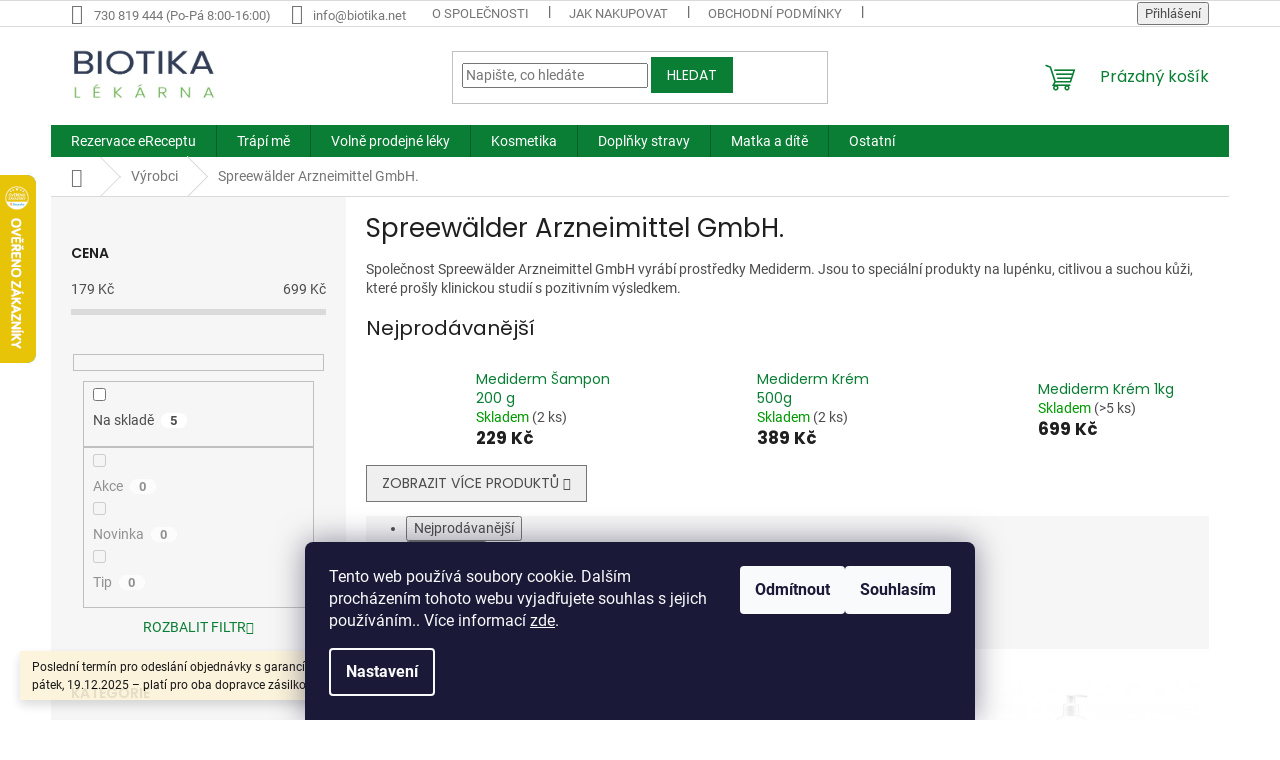

--- FILE ---
content_type: text/html; charset=utf-8
request_url: https://www.biotika.net/spreewalder-arzneimittel-gmbh/
body_size: 29969
content:
<!doctype html><html lang="cs" dir="ltr" class="header-background-light external-fonts-loaded"><head><meta charset="utf-8" /><meta name="viewport" content="width=device-width,initial-scale=1" /><title>Spreewälder Arzneimittel GmbH. - Biotika.net</title><link rel="preconnect" href="https://cdn.myshoptet.com" /><link rel="dns-prefetch" href="https://cdn.myshoptet.com" /><link rel="preload" href="https://cdn.myshoptet.com/prj/dist/master/cms/libs/jquery/jquery-1.11.3.min.js" as="script" /><link href="https://cdn.myshoptet.com/prj/dist/master/cms/templates/frontend_templates/shared/css/font-face/roboto.css" rel="stylesheet"><link href="https://cdn.myshoptet.com/prj/dist/master/cms/templates/frontend_templates/shared/css/font-face/poppins.css" rel="stylesheet"><link href="https://cdn.myshoptet.com/prj/dist/master/shop/dist/font-shoptet-11.css.62c94c7785ff2cea73b2.css" rel="stylesheet"><script>
dataLayer = [];
dataLayer.push({'shoptet' : {
    "pageId": 1086,
    "pageType": "category",
    "currency": "CZK",
    "currencyInfo": {
        "decimalSeparator": ",",
        "exchangeRate": 1,
        "priceDecimalPlaces": 0,
        "symbol": "K\u010d",
        "symbolLeft": 0,
        "thousandSeparator": " "
    },
    "language": "cs",
    "projectId": 382124,
    "category": {
        "guid": "e332f962-089c-11eb-90ab-b8ca3a6a5ac4",
        "path": "V\u00fdrobci | Spreew\u00e4lder Arzneimittel GmbH.",
        "parentCategoryGuid": "dc5d24a0-089c-11eb-90ab-b8ca3a6a5ac4"
    },
    "cartInfo": {
        "id": null,
        "freeShipping": false,
        "freeShippingFrom": 0,
        "leftToFreeGift": {
            "formattedPrice": "0 K\u010d",
            "priceLeft": 0
        },
        "freeGift": false,
        "leftToFreeShipping": {
            "priceLeft": 0,
            "dependOnRegion": 0,
            "formattedPrice": "0 K\u010d"
        },
        "discountCoupon": [],
        "getNoBillingShippingPrice": {
            "withoutVat": 0,
            "vat": 0,
            "withVat": 0
        },
        "cartItems": [],
        "taxMode": "ORDINARY"
    },
    "cart": [],
    "customer": {
        "priceRatio": 1,
        "priceListId": 1,
        "groupId": null,
        "registered": false,
        "mainAccount": false
    }
}});
dataLayer.push({'cookie_consent' : {
    "marketing": "denied",
    "analytics": "denied"
}});
document.addEventListener('DOMContentLoaded', function() {
    shoptet.consent.onAccept(function(agreements) {
        if (agreements.length == 0) {
            return;
        }
        dataLayer.push({
            'cookie_consent' : {
                'marketing' : (agreements.includes(shoptet.config.cookiesConsentOptPersonalisation)
                    ? 'granted' : 'denied'),
                'analytics': (agreements.includes(shoptet.config.cookiesConsentOptAnalytics)
                    ? 'granted' : 'denied')
            },
            'event': 'cookie_consent'
        });
    });
});
</script>

<!-- Google Tag Manager -->
<script>(function(w,d,s,l,i){w[l]=w[l]||[];w[l].push({'gtm.start':
new Date().getTime(),event:'gtm.js'});var f=d.getElementsByTagName(s)[0],
j=d.createElement(s),dl=l!='dataLayer'?'&l='+l:'';j.async=true;j.src=
'https://www.googletagmanager.com/gtm.js?id='+i+dl;f.parentNode.insertBefore(j,f);
})(window,document,'script','dataLayer','GTM-N2P934V');</script>
<!-- End Google Tag Manager -->

<meta property="og:type" content="website"><meta property="og:site_name" content="biotika.net"><meta property="og:url" content="https://www.biotika.net/spreewalder-arzneimittel-gmbh/"><meta property="og:title" content="Spreewälder Arzneimittel GmbH. - Biotika.net"><meta name="author" content="Biotika.net"><meta name="web_author" content="Shoptet.cz"><meta name="dcterms.rightsHolder" content="www.biotika.net"><meta name="robots" content="index,follow"><meta property="og:image" content="https://cdn.myshoptet.com/usr/www.biotika.net/user/logos/logo_bb.png?t=1768267969"><meta property="og:description" content="Společnost Spreewälder Arzneimittel GmbH vyrábí prostředky Mediderm. Jsou to speciální produkty na lupénku, citlivou a suchou kůži, které prošly klinickou studií s pozitivním výsledkem."><meta name="description" content="Společnost Spreewälder Arzneimittel GmbH vyrábí prostředky Mediderm. Jsou to speciální produkty na lupénku, citlivou a suchou kůži, které prošly klinickou studií s pozitivním výsledkem."><style>:root {--color-primary: #0a7e35;--color-primary-h: 142;--color-primary-s: 85%;--color-primary-l: 27%;--color-primary-hover: #0a7e35;--color-primary-hover-h: 142;--color-primary-hover-s: 85%;--color-primary-hover-l: 27%;--color-secondary: #0a7e35;--color-secondary-h: 142;--color-secondary-s: 85%;--color-secondary-l: 27%;--color-secondary-hover: #000000;--color-secondary-hover-h: 0;--color-secondary-hover-s: 0%;--color-secondary-hover-l: 0%;--color-tertiary: #0a7e35;--color-tertiary-h: 142;--color-tertiary-s: 85%;--color-tertiary-l: 27%;--color-tertiary-hover: #0a7e35;--color-tertiary-hover-h: 142;--color-tertiary-hover-s: 85%;--color-tertiary-hover-l: 27%;--color-header-background: #ffffff;--template-font: "Roboto";--template-headings-font: "Poppins";--header-background-url: none;--cookies-notice-background: #1A1937;--cookies-notice-color: #F8FAFB;--cookies-notice-button-hover: #f5f5f5;--cookies-notice-link-hover: #27263f;--templates-update-management-preview-mode-content: "Náhled aktualizací šablony je aktivní pro váš prohlížeč."}</style>
    
    <link href="https://cdn.myshoptet.com/prj/dist/master/shop/dist/main-11.less.e897dbf3c40928fedadc.css" rel="stylesheet" />
                <link href="https://cdn.myshoptet.com/prj/dist/master/shop/dist/mobile-header-v1-11.less.1ee105d41b5f713c21aa.css" rel="stylesheet" />
    
    <script>var shoptet = shoptet || {};</script>
    <script src="https://cdn.myshoptet.com/prj/dist/master/shop/dist/main-3g-header.js.05f199e7fd2450312de2.js"></script>
<!-- User include --><!-- service 450(104) html code header -->
<link href="https://cdn.myshoptet.com/usr/252557.myshoptet.com/user/documents/news-box-plus/Classic.css?v12" rel="stylesheet" />
<!-- service 565(213) html code header -->
<!--
<link rel="stylesheet" type="text/css" href="https://app.visual.ws/gpwebpay_shoptet/shoptet.css">
<script async defer type="text/javascript" src="https://app.visual.ws/gpwebpay_shoptet/shoptet.js"></script>
-->
<!-- service 708(354) html code header -->
<link href="https://cdn.myshoptet.com/usr/302565.myshoptet.com/user/documents/assets/gifts/fv-studio-app-gifts.css?25.4.29" rel="stylesheet">
<link href="https://cdn.myshoptet.com/usr/302565.myshoptet.com/user/documents/assets/gifts/fv-studio-app-gifts.Classic.css?25.4.29" rel="stylesheet">

<style>
.ordering-process.id--9 [id~=free-gift-wrapper] ul li:hover,
.ordering-process.id--9 [class~=free-gifts-wrapper] ul li:hover,
.content-window.cart-window [class~=free-gifts-wrapper] ul li:hover {
    border-color: #0a7e35;
}

.ordering-process.id--9 [id~=free-gift-wrapper] ul li:not(.hidden-colorbox-visible),
.ordering-process.id--9 [class~=free-gifts-wrapper] ul li.active,
.content-window.cart-window [class~=free-gifts-wrapper] ul li.active {
    border-color: #0a7e35;
    border-width: 2px;
}

.fvstudio-delivery-info-single-gift {
border-color: #0a7e35;
}

</style>
<!-- /User include --><link rel="shortcut icon" href="/favicon.ico" type="image/x-icon" /><link rel="canonical" href="https://www.biotika.net/spreewalder-arzneimittel-gmbh/" />    <script>
        var _hwq = _hwq || [];
        _hwq.push(['setKey', '99FFDFE8FB236929BE8538D88791C5EA']);
        _hwq.push(['setTopPos', '110']);
        _hwq.push(['showWidget', '21']);
        (function() {
            var ho = document.createElement('script');
            ho.src = 'https://cz.im9.cz/direct/i/gjs.php?n=wdgt&sak=99FFDFE8FB236929BE8538D88791C5EA';
            var s = document.getElementsByTagName('script')[0]; s.parentNode.insertBefore(ho, s);
        })();
    </script>
    <!-- Global site tag (gtag.js) - Google Analytics -->
    <script async src="https://www.googletagmanager.com/gtag/js?id=16857903273"></script>
    <script>
        
        window.dataLayer = window.dataLayer || [];
        function gtag(){dataLayer.push(arguments);}
        

                    console.debug('default consent data');

            gtag('consent', 'default', {"ad_storage":"denied","analytics_storage":"denied","ad_user_data":"denied","ad_personalization":"denied","wait_for_update":500});
            dataLayer.push({
                'event': 'default_consent'
            });
        
        gtag('js', new Date());

        
                gtag('config', 'G-S3YLEV4SPM', {"groups":"GA4","send_page_view":false,"content_group":"category","currency":"CZK","page_language":"cs"});
        
                gtag('config', 'AW-774525455');
        
                gtag('config', 'AW-16857903273');
        
        
        
        
                    gtag('event', 'page_view', {"send_to":"GA4","page_language":"cs","content_group":"category","currency":"CZK"});
        
        
        
        
        
        
        
        
        
        
        
        
        
        document.addEventListener('DOMContentLoaded', function() {
            if (typeof shoptet.tracking !== 'undefined') {
                for (var id in shoptet.tracking.bannersList) {
                    gtag('event', 'view_promotion', {
                        "send_to": "UA",
                        "promotions": [
                            {
                                "id": shoptet.tracking.bannersList[id].id,
                                "name": shoptet.tracking.bannersList[id].name,
                                "position": shoptet.tracking.bannersList[id].position
                            }
                        ]
                    });
                }
            }

            shoptet.consent.onAccept(function(agreements) {
                if (agreements.length !== 0) {
                    console.debug('gtag consent accept');
                    var gtagConsentPayload =  {
                        'ad_storage': agreements.includes(shoptet.config.cookiesConsentOptPersonalisation)
                            ? 'granted' : 'denied',
                        'analytics_storage': agreements.includes(shoptet.config.cookiesConsentOptAnalytics)
                            ? 'granted' : 'denied',
                                                                                                'ad_user_data': agreements.includes(shoptet.config.cookiesConsentOptPersonalisation)
                            ? 'granted' : 'denied',
                        'ad_personalization': agreements.includes(shoptet.config.cookiesConsentOptPersonalisation)
                            ? 'granted' : 'denied',
                        };
                    console.debug('update consent data', gtagConsentPayload);
                    gtag('consent', 'update', gtagConsentPayload);
                    dataLayer.push(
                        { 'event': 'update_consent' }
                    );
                }
            });
        });
    </script>
</head><body class="desktop id-1086 in-spreewalder-arzneimittel-gmbh template-11 type-category multiple-columns-body columns-3 ums_forms_redesign--off ums_a11y_category_page--on ums_discussion_rating_forms--off ums_flags_display_unification--on ums_a11y_login--on mobile-header-version-1"><noscript>
    <style>
        #header {
            padding-top: 0;
            position: relative !important;
            top: 0;
        }
        .header-navigation {
            position: relative !important;
        }
        .overall-wrapper {
            margin: 0 !important;
        }
        body:not(.ready) {
            visibility: visible !important;
        }
    </style>
    <div class="no-javascript">
        <div class="no-javascript__title">Musíte změnit nastavení vašeho prohlížeče</div>
        <div class="no-javascript__text">Podívejte se na: <a href="https://www.google.com/support/bin/answer.py?answer=23852">Jak povolit JavaScript ve vašem prohlížeči</a>.</div>
        <div class="no-javascript__text">Pokud používáte software na blokování reklam, může být nutné povolit JavaScript z této stránky.</div>
        <div class="no-javascript__text">Děkujeme.</div>
    </div>
</noscript>

<!-- Google Tag Manager (noscript) -->
<noscript><iframe src="https://www.googletagmanager.com/ns.html?id=GTM-N2P934V"
height="0" width="0" style="display:none;visibility:hidden"></iframe></noscript>
<!-- End Google Tag Manager (noscript) -->

    <div class="siteCookies siteCookies--bottom siteCookies--dark js-siteCookies" role="dialog" data-testid="cookiesPopup" data-nosnippet>
        <div class="siteCookies__form">
            <div class="siteCookies__content">
                <div class="siteCookies__text">
                    Tento web používá soubory cookie. Dalším procházením tohoto webu vyjadřujete souhlas s jejich používáním.. Více informací <a href="http://eshop.doktor.cz/podminky-ochrany-osobnich-udaju/" target="\">zde</a>.
                </div>
                <p class="siteCookies__links">
                    <button class="siteCookies__link js-cookies-settings" aria-label="Nastavení cookies" data-testid="cookiesSettings">Nastavení</button>
                </p>
            </div>
            <div class="siteCookies__buttonWrap">
                                    <button class="siteCookies__button js-cookiesConsentSubmit" value="reject" aria-label="Odmítnout cookies" data-testid="buttonCookiesReject">Odmítnout</button>
                                <button class="siteCookies__button js-cookiesConsentSubmit" value="all" aria-label="Přijmout cookies" data-testid="buttonCookiesAccept">Souhlasím</button>
            </div>
        </div>
        <script>
            document.addEventListener("DOMContentLoaded", () => {
                const siteCookies = document.querySelector('.js-siteCookies');
                document.addEventListener("scroll", shoptet.common.throttle(() => {
                    const st = document.documentElement.scrollTop;
                    if (st > 1) {
                        siteCookies.classList.add('siteCookies--scrolled');
                    } else {
                        siteCookies.classList.remove('siteCookies--scrolled');
                    }
                }, 100));
            });
        </script>
    </div>
<a href="#content" class="skip-link sr-only">Přejít na obsah</a><div class="overall-wrapper"><div class="site-msg information"><div class="container"><div class="text">Poslední termín pro odeslání objednávky s garancí doručení do štědrého dne je pátek, 19.12.2025 – platí pro oba dopravce zásilkovnu i GLS.</div><div class="close js-close-information-msg"></div></div></div><div class="user-action"><div class="container">
    <div class="user-action-in">
                    <div id="login" class="user-action-login popup-widget login-widget" role="dialog" aria-labelledby="loginHeading">
        <div class="popup-widget-inner">
                            <h2 id="loginHeading">Přihlášení k vašemu účtu</h2><div id="customerLogin"><form action="/action/Customer/Login/" method="post" id="formLoginIncluded" class="csrf-enabled formLogin" data-testid="formLogin"><input type="hidden" name="referer" value="" /><div class="form-group"><div class="input-wrapper email js-validated-element-wrapper no-label"><input type="email" name="email" class="form-control" autofocus placeholder="E-mailová adresa (např. jan@novak.cz)" data-testid="inputEmail" autocomplete="email" required /></div></div><div class="form-group"><div class="input-wrapper password js-validated-element-wrapper no-label"><input type="password" name="password" class="form-control" placeholder="Heslo" data-testid="inputPassword" autocomplete="current-password" required /><span class="no-display">Nemůžete vyplnit toto pole</span><input type="text" name="surname" value="" class="no-display" /></div></div><div class="form-group"><div class="login-wrapper"><button type="submit" class="btn btn-secondary btn-text btn-login" data-testid="buttonSubmit">Přihlásit se</button><div class="password-helper"><a href="/registrace/" data-testid="signup" rel="nofollow">Nová registrace</a><a href="/klient/zapomenute-heslo/" rel="nofollow">Zapomenuté heslo</a></div></div></div></form>
</div>                    </div>
    </div>

                            <div id="cart-widget" class="user-action-cart popup-widget cart-widget loader-wrapper" data-testid="popupCartWidget" role="dialog" aria-hidden="true">
    <div class="popup-widget-inner cart-widget-inner place-cart-here">
        <div class="loader-overlay">
            <div class="loader"></div>
        </div>
    </div>

    <div class="cart-widget-button">
        <a href="/kosik/" class="btn btn-conversion" id="continue-order-button" rel="nofollow" data-testid="buttonNextStep">Pokračovat do košíku</a>
    </div>
</div>
            </div>
</div>
</div><div class="top-navigation-bar" data-testid="topNavigationBar">

    <div class="container">

        <div class="top-navigation-contacts">
            <strong>Zákaznická podpora:</strong><a class="project-phone project-phone-info" role="text" aria-label="Telefon: 730 819 444 (Po-Pá 8:00-16:00)"><span aria-hidden="true">730 819 444 (Po-Pá 8:00-16:00)</span></a><a href="mailto:info@biotika.net" class="project-email" data-testid="contactboxEmail"><span>info@biotika.net</span></a>        </div>

                            <div class="top-navigation-menu">
                <div class="top-navigation-menu-trigger"></div>
                <ul class="top-navigation-bar-menu">
                                            <li class="top-navigation-menu-item-1581">
                            <a href="/o-spolecnosti/">O společnosti</a>
                        </li>
                                            <li class="top-navigation-menu-item-27">
                            <a href="/jak-nakupovat/">Jak nakupovat</a>
                        </li>
                                            <li class="top-navigation-menu-item-39">
                            <a href="/obchodni-podminky/">Obchodní podmínky</a>
                        </li>
                                            <li class="top-navigation-menu-item-691">
                            <a href="/podminky-ochrany-osobnich-udaju/">Podmínky ochrany osobních údajů </a>
                        </li>
                                            <li class="top-navigation-menu-item-1587">
                            <a href="/vpois/">VPOIS</a>
                        </li>
                                            <li class="top-navigation-menu-item-1635">
                            <a href="/leciva_biotika/">Léčiva Biotika</a>
                        </li>
                                            <li class="top-navigation-menu-item-29">
                            <a href="/kontakty/">Kontakty</a>
                        </li>
                                    </ul>
                <ul class="top-navigation-bar-menu-helper"></ul>
            </div>
        
        <div class="top-navigation-tools top-navigation-tools--language">
            <div class="responsive-tools">
                <a href="#" class="toggle-window" data-target="search" aria-label="Hledat" data-testid="linkSearchIcon"></a>
                                                            <a href="#" class="toggle-window" data-target="login"></a>
                                                    <a href="#" class="toggle-window" data-target="navigation" aria-label="Menu" data-testid="hamburgerMenu"></a>
            </div>
                        <button class="top-nav-button top-nav-button-login toggle-window" type="button" data-target="login" aria-haspopup="dialog" aria-controls="login" aria-expanded="false" data-testid="signin"><span>Přihlášení</span></button>        </div>

    </div>

</div>
<header id="header"><div class="container navigation-wrapper">
    <div class="header-top">
        <div class="site-name-wrapper">
            <div class="site-name"><a href="/" data-testid="linkWebsiteLogo"><img src="https://cdn.myshoptet.com/usr/www.biotika.net/user/logos/logo_bb.png" alt="Biotika.net" fetchpriority="low" /></a></div>        </div>
        <div class="search" itemscope itemtype="https://schema.org/WebSite">
            <meta itemprop="headline" content="Spreewälder Arzneimittel GmbH."/><meta itemprop="url" content="https://www.biotika.net"/><meta itemprop="text" content="Společnost Spreewälder Arzneimittel GmbH vyrábí prostředky Mediderm. Jsou to speciální produkty na lupénku, citlivou a suchou kůži, které prošly klinickou studií s pozitivním výsledkem."/>            <form action="/action/ProductSearch/prepareString/" method="post"
    id="formSearchForm" class="search-form compact-form js-search-main"
    itemprop="potentialAction" itemscope itemtype="https://schema.org/SearchAction" data-testid="searchForm">
    <fieldset>
        <meta itemprop="target"
            content="https://www.biotika.net/vyhledavani/?string={string}"/>
        <input type="hidden" name="language" value="cs"/>
        
            
<input
    type="search"
    name="string"
        class="query-input form-control search-input js-search-input"
    placeholder="Napište, co hledáte"
    autocomplete="off"
    required
    itemprop="query-input"
    aria-label="Vyhledávání"
    data-testid="searchInput"
>
            <button type="submit" class="btn btn-default" data-testid="searchBtn">Hledat</button>
        
    </fieldset>
</form>
        </div>
        <div class="navigation-buttons">
                
    <a href="/kosik/" class="btn btn-icon toggle-window cart-count" data-target="cart" data-hover="true" data-redirect="true" data-testid="headerCart" rel="nofollow" aria-haspopup="dialog" aria-expanded="false" aria-controls="cart-widget">
        
                <span class="sr-only">Nákupní košík</span>
        
            <span class="cart-price visible-lg-inline-block" data-testid="headerCartPrice">
                                    Prázdný košík                            </span>
        
    
            </a>
        </div>
    </div>
    <nav id="navigation" aria-label="Hlavní menu" data-collapsible="true"><div class="navigation-in menu"><ul class="menu-level-1" role="menubar" data-testid="headerMenuItems"><li class="menu-item-external-260" role="none"><a href="https://erecept.biotika.net/rezervace/" data-testid="headerMenuItem" role="menuitem" aria-expanded="false"><b>Rezervace eReceptu</b></a></li>
<li class="menu-item-912 ext" role="none"><a href="/trapi-me/" data-testid="headerMenuItem" role="menuitem" aria-haspopup="true" aria-expanded="false"><b>Trápí mě</b><span class="submenu-arrow"></span></a><ul class="menu-level-2" aria-label="Trápí mě" tabindex="-1" role="menu"><li class="menu-item-3441" role="none"><a href="/lupenka-na-pokozce/" class="menu-image" data-testid="headerMenuItem" tabindex="-1" aria-hidden="true"><img src="data:image/svg+xml,%3Csvg%20width%3D%22140%22%20height%3D%22100%22%20xmlns%3D%22http%3A%2F%2Fwww.w3.org%2F2000%2Fsvg%22%3E%3C%2Fsvg%3E" alt="" aria-hidden="true" width="140" height="100"  data-src="https://cdn.myshoptet.com/prj/dist/master/cms/templates/frontend_templates/00/img/folder.svg" fetchpriority="low" /></a><div><a href="/lupenka-na-pokozce/" data-testid="headerMenuItem" role="menuitem"><span>Lupénka na pokožce</span></a>
                        </div></li><li class="menu-item-3450" role="none"><a href="/lupenka-ve-vlasech/" class="menu-image" data-testid="headerMenuItem" tabindex="-1" aria-hidden="true"><img src="data:image/svg+xml,%3Csvg%20width%3D%22140%22%20height%3D%22100%22%20xmlns%3D%22http%3A%2F%2Fwww.w3.org%2F2000%2Fsvg%22%3E%3C%2Fsvg%3E" alt="" aria-hidden="true" width="140" height="100"  data-src="https://cdn.myshoptet.com/prj/dist/master/cms/templates/frontend_templates/00/img/folder.svg" fetchpriority="low" /></a><div><a href="/lupenka-ve-vlasech/" data-testid="headerMenuItem" role="menuitem"><span>Lupénka ve vlasech</span></a>
                        </div></li><li class="menu-item-3456" role="none"><a href="/lupenka-v-oblasti-nehtu/" class="menu-image" data-testid="headerMenuItem" tabindex="-1" aria-hidden="true"><img src="data:image/svg+xml,%3Csvg%20width%3D%22140%22%20height%3D%22100%22%20xmlns%3D%22http%3A%2F%2Fwww.w3.org%2F2000%2Fsvg%22%3E%3C%2Fsvg%3E" alt="" aria-hidden="true" width="140" height="100"  data-src="https://cdn.myshoptet.com/prj/dist/master/cms/templates/frontend_templates/00/img/folder.svg" fetchpriority="low" /></a><div><a href="/lupenka-v-oblasti-nehtu/" data-testid="headerMenuItem" role="menuitem"><span>Lupénka v oblasti nehtů</span></a>
                        </div></li><li class="menu-item-2679" role="none"><a href="/detoxikace/" class="menu-image" data-testid="headerMenuItem" tabindex="-1" aria-hidden="true"><img src="data:image/svg+xml,%3Csvg%20width%3D%22140%22%20height%3D%22100%22%20xmlns%3D%22http%3A%2F%2Fwww.w3.org%2F2000%2Fsvg%22%3E%3C%2Fsvg%3E" alt="" aria-hidden="true" width="140" height="100"  data-src="https://cdn.myshoptet.com/usr/www.biotika.net/user/categories/thumb/8172_10299-pampeliska-kapsle.jpg" fetchpriority="low" /></a><div><a href="/detoxikace/" data-testid="headerMenuItem" role="menuitem"><span>Detoxikace</span></a>
                        </div></li><li class="menu-item-915" role="none"><a href="/imunita/" class="menu-image" data-testid="headerMenuItem" tabindex="-1" aria-hidden="true"><img src="data:image/svg+xml,%3Csvg%20width%3D%22140%22%20height%3D%22100%22%20xmlns%3D%22http%3A%2F%2Fwww.w3.org%2F2000%2Fsvg%22%3E%3C%2Fsvg%3E" alt="" aria-hidden="true" width="140" height="100"  data-src="https://cdn.myshoptet.com/usr/www.biotika.net/user/categories/thumb/7254_terezia-cerny-cesnek-60-kapsli.jpg" fetchpriority="low" /></a><div><a href="/imunita/" data-testid="headerMenuItem" role="menuitem"><span>Imunita</span></a>
                        </div></li><li class="menu-item-918" role="none"><a href="/nervova-soustava/" class="menu-image" data-testid="headerMenuItem" tabindex="-1" aria-hidden="true"><img src="data:image/svg+xml,%3Csvg%20width%3D%22140%22%20height%3D%22100%22%20xmlns%3D%22http%3A%2F%2Fwww.w3.org%2F2000%2Fsvg%22%3E%3C%2Fsvg%3E" alt="" aria-hidden="true" width="140" height="100"  data-src="https://cdn.myshoptet.com/usr/www.biotika.net/user/categories/thumb/6843_biomedica-optisen-premium-50-tablet.jpg" fetchpriority="low" /></a><div><a href="/nervova-soustava/" data-testid="headerMenuItem" role="menuitem"><span>Únava a nervová soustava</span></a>
                        </div></li><li class="menu-item-948 has-third-level" role="none"><a href="/chripka-a-nachlazeni/" class="menu-image" data-testid="headerMenuItem" tabindex="-1" aria-hidden="true"><img src="data:image/svg+xml,%3Csvg%20width%3D%22140%22%20height%3D%22100%22%20xmlns%3D%22http%3A%2F%2Fwww.w3.org%2F2000%2Fsvg%22%3E%3C%2Fsvg%3E" alt="" aria-hidden="true" width="140" height="100"  data-src="https://cdn.myshoptet.com/usr/www.biotika.net/user/categories/thumb/6840_biomedica-pruduskovy-balzam-50-ml.jpg" fetchpriority="low" /></a><div><a href="/chripka-a-nachlazeni/" data-testid="headerMenuItem" role="menuitem"><span>Chřipka a nachlazení</span></a>
                                                    <ul class="menu-level-3" role="menu">
                                                                    <li class="menu-item-2583" role="none">
                                        <a href="/bolest-v-krku-2/" data-testid="headerMenuItem" role="menuitem">
                                            Bolest v krku</a>,                                    </li>
                                                                    <li class="menu-item-2586" role="none">
                                        <a href="/kasel-2/" data-testid="headerMenuItem" role="menuitem">
                                            Kašel</a>,                                    </li>
                                                                    <li class="menu-item-2589" role="none">
                                        <a href="/ryma-2/" data-testid="headerMenuItem" role="menuitem">
                                            Rýma</a>                                    </li>
                                                            </ul>
                        </div></li><li class="menu-item-951" role="none"><a href="/zaludek-a-streva/" class="menu-image" data-testid="headerMenuItem" tabindex="-1" aria-hidden="true"><img src="data:image/svg+xml,%3Csvg%20width%3D%22140%22%20height%3D%22100%22%20xmlns%3D%22http%3A%2F%2Fwww.w3.org%2F2000%2Fsvg%22%3E%3C%2Fsvg%3E" alt="" aria-hidden="true" width="140" height="100"  data-src="https://cdn.myshoptet.com/usr/www.biotika.net/user/categories/thumb/7176_lepicol-pro-zdrava-streva-180g.jpg" fetchpriority="low" /></a><div><a href="/zaludek-a-streva/" data-testid="headerMenuItem" role="menuitem"><span>Žaludek a střeva</span></a>
                        </div></li><li class="menu-item-960" role="none"><a href="/bolest/" class="menu-image" data-testid="headerMenuItem" tabindex="-1" aria-hidden="true"><img src="data:image/svg+xml,%3Csvg%20width%3D%22140%22%20height%3D%22100%22%20xmlns%3D%22http%3A%2F%2Fwww.w3.org%2F2000%2Fsvg%22%3E%3C%2Fsvg%3E" alt="" aria-hidden="true" width="140" height="100"  data-src="https://cdn.myshoptet.com/usr/www.biotika.net/user/categories/thumb/7029_depan-termofor-s-pletenym-obalem-2l.png" fetchpriority="low" /></a><div><a href="/bolest/" data-testid="headerMenuItem" role="menuitem"><span>Bolest</span></a>
                        </div></li><li class="menu-item-978" role="none"><a href="/srdce-a-cevy/" class="menu-image" data-testid="headerMenuItem" tabindex="-1" aria-hidden="true"><img src="data:image/svg+xml,%3Csvg%20width%3D%22140%22%20height%3D%22100%22%20xmlns%3D%22http%3A%2F%2Fwww.w3.org%2F2000%2Fsvg%22%3E%3C%2Fsvg%3E" alt="" aria-hidden="true" width="140" height="100"  data-src="https://cdn.myshoptet.com/usr/www.biotika.net/user/categories/thumb/gtnbzpd.jpeg" fetchpriority="low" /></a><div><a href="/srdce-a-cevy/" data-testid="headerMenuItem" role="menuitem"><span>Srdce a cévy</span></a>
                        </div></li><li class="menu-item-987 has-third-level" role="none"><a href="/pokozka/" class="menu-image" data-testid="headerMenuItem" tabindex="-1" aria-hidden="true"><img src="data:image/svg+xml,%3Csvg%20width%3D%22140%22%20height%3D%22100%22%20xmlns%3D%22http%3A%2F%2Fwww.w3.org%2F2000%2Fsvg%22%3E%3C%2Fsvg%3E" alt="" aria-hidden="true" width="140" height="100"  data-src="https://cdn.myshoptet.com/usr/www.biotika.net/user/categories/thumb/7221_mediderm-krem-1kg.jpg" fetchpriority="low" /></a><div><a href="/pokozka/" data-testid="headerMenuItem" role="menuitem"><span>Pokožka</span></a>
                                                    <ul class="menu-level-3" role="menu">
                                                                    <li class="menu-item-2541" role="none">
                                        <a href="/atopicky-ekzem-2/" data-testid="headerMenuItem" role="menuitem">
                                            Atopický ekzém</a>,                                    </li>
                                                                    <li class="menu-item-2544" role="none">
                                        <a href="/lupenka-2/" data-testid="headerMenuItem" role="menuitem">
                                            Lupénka</a>,                                    </li>
                                                                    <li class="menu-item-2667" role="none">
                                        <a href="/akne/" data-testid="headerMenuItem" role="menuitem">
                                            Akné</a>,                                    </li>
                                                                    <li class="menu-item-2670" role="none">
                                        <a href="/kozni-alerigie/" data-testid="headerMenuItem" role="menuitem">
                                            Kožní alergie</a>,                                    </li>
                                                                    <li class="menu-item-2673" role="none">
                                        <a href="/poraneni-kuze-2/" data-testid="headerMenuItem" role="menuitem">
                                            Poranění kůže</a>,                                    </li>
                                                                    <li class="menu-item-2754" role="none">
                                        <a href="/dezinfekce-pokozky/" data-testid="headerMenuItem" role="menuitem">
                                            Dezinfekce pokožky</a>,                                    </li>
                                                                    <li class="menu-item-2760" role="none">
                                        <a href="/vyrazky--svedeni--kozni-mykozy-a-plisne-2/" data-testid="headerMenuItem" role="menuitem">
                                            Vyrážky, svědění, kožní mykózy a plísně</a>,                                    </li>
                                                                    <li class="menu-item-2763" role="none">
                                        <a href="/bradavice/" data-testid="headerMenuItem" role="menuitem">
                                            Bradavice</a>                                    </li>
                                                            </ul>
                        </div></li><li class="menu-item-990" role="none"><a href="/ustni-dutina/" class="menu-image" data-testid="headerMenuItem" tabindex="-1" aria-hidden="true"><img src="data:image/svg+xml,%3Csvg%20width%3D%22140%22%20height%3D%22100%22%20xmlns%3D%22http%3A%2F%2Fwww.w3.org%2F2000%2Fsvg%22%3E%3C%2Fsvg%3E" alt="" aria-hidden="true" width="140" height="100"  data-src="https://cdn.myshoptet.com/usr/www.biotika.net/user/categories/thumb/139-1_kartacek.png" fetchpriority="low" /></a><div><a href="/ustni-dutina/" data-testid="headerMenuItem" role="menuitem"><span>Ústní dutina</span></a>
                        </div></li><li class="menu-item-993" role="none"><a href="/alergie/" class="menu-image" data-testid="headerMenuItem" tabindex="-1" aria-hidden="true"><img src="data:image/svg+xml,%3Csvg%20width%3D%22140%22%20height%3D%22100%22%20xmlns%3D%22http%3A%2F%2Fwww.w3.org%2F2000%2Fsvg%22%3E%3C%2Fsvg%3E" alt="" aria-hidden="true" width="140" height="100"  data-src="https://cdn.myshoptet.com/usr/www.biotika.net/user/categories/thumb/799_2019-06-04-145314-1h8n.png" fetchpriority="low" /></a><div><a href="/alergie/" data-testid="headerMenuItem" role="menuitem"><span>Alergie</span></a>
                        </div></li><li class="menu-item-1002 has-third-level" role="none"><a href="/vlasy/" class="menu-image" data-testid="headerMenuItem" tabindex="-1" aria-hidden="true"><img src="data:image/svg+xml,%3Csvg%20width%3D%22140%22%20height%3D%22100%22%20xmlns%3D%22http%3A%2F%2Fwww.w3.org%2F2000%2Fsvg%22%3E%3C%2Fsvg%3E" alt="" aria-hidden="true" width="140" height="100"  data-src="https://cdn.myshoptet.com/usr/www.biotika.net/user/categories/thumb/7626_ziaja-prirodni-oliva-sampon-na-vlasy-regeneracni-400ml.jpg" fetchpriority="low" /></a><div><a href="/vlasy/" data-testid="headerMenuItem" role="menuitem"><span>Vlasy</span></a>
                                                    <ul class="menu-level-3" role="menu">
                                                                    <li class="menu-item-2721" role="none">
                                        <a href="/vypadavani-vlasu/" data-testid="headerMenuItem" role="menuitem">
                                            Vypadávání vlasů</a>,                                    </li>
                                                                    <li class="menu-item-2724" role="none">
                                        <a href="/lupenka-a-ekzem-ve-vlasech/" data-testid="headerMenuItem" role="menuitem">
                                            Lupénka a ekzém ve vlasech</a>,                                    </li>
                                                                    <li class="menu-item-2727" role="none">
                                        <a href="/lupy/" data-testid="headerMenuItem" role="menuitem">
                                            Lupy</a>,                                    </li>
                                                                    <li class="menu-item-2730" role="none">
                                        <a href="/mastne-vlasy/" data-testid="headerMenuItem" role="menuitem">
                                            Mastné vlasy</a>,                                    </li>
                                                                    <li class="menu-item-3114" role="none">
                                        <a href="/pripravky-proti-vsim-2/" data-testid="headerMenuItem" role="menuitem">
                                            Přípravky proti vším</a>                                    </li>
                                                            </ul>
                        </div></li><li class="menu-item-1059" role="none"><a href="/nadvaha/" class="menu-image" data-testid="headerMenuItem" tabindex="-1" aria-hidden="true"><img src="data:image/svg+xml,%3Csvg%20width%3D%22140%22%20height%3D%22100%22%20xmlns%3D%22http%3A%2F%2Fwww.w3.org%2F2000%2Fsvg%22%3E%3C%2Fsvg%3E" alt="" aria-hidden="true" width="140" height="100"  data-src="https://cdn.myshoptet.com/usr/www.biotika.net/user/categories/thumb/2020-01-28-154036_nos1.jpg" fetchpriority="low" /></a><div><a href="/nadvaha/" data-testid="headerMenuItem" role="menuitem"><span>Nadváha</span></a>
                        </div></li><li class="menu-item-1080" role="none"><a href="/kosti-a-klouby/" class="menu-image" data-testid="headerMenuItem" tabindex="-1" aria-hidden="true"><img src="data:image/svg+xml,%3Csvg%20width%3D%22140%22%20height%3D%22100%22%20xmlns%3D%22http%3A%2F%2Fwww.w3.org%2F2000%2Fsvg%22%3E%3C%2Fsvg%3E" alt="" aria-hidden="true" width="140" height="100"  data-src="https://cdn.myshoptet.com/usr/www.biotika.net/user/categories/thumb/961-1_2019-04-23-152105-vuhd.jpg" fetchpriority="low" /></a><div><a href="/kosti-a-klouby/" data-testid="headerMenuItem" role="menuitem"><span>Kosti a klouby</span></a>
                        </div></li><li class="menu-item-1623" role="none"><a href="/menopauza/" class="menu-image" data-testid="headerMenuItem" tabindex="-1" aria-hidden="true"><img src="data:image/svg+xml,%3Csvg%20width%3D%22140%22%20height%3D%22100%22%20xmlns%3D%22http%3A%2F%2Fwww.w3.org%2F2000%2Fsvg%22%3E%3C%2Fsvg%3E" alt="" aria-hidden="true" width="140" height="100"  data-src="https://cdn.myshoptet.com/usr/www.biotika.net/user/categories/thumb/menopauza.jpg" fetchpriority="low" /></a><div><a href="/menopauza/" data-testid="headerMenuItem" role="menuitem"><span>Klimaterium a ženské problémy</span></a>
                        </div></li><li class="menu-item-1764" role="none"><a href="/ledviny-a-reprodukcni-organy/" class="menu-image" data-testid="headerMenuItem" tabindex="-1" aria-hidden="true"><img src="data:image/svg+xml,%3Csvg%20width%3D%22140%22%20height%3D%22100%22%20xmlns%3D%22http%3A%2F%2Fwww.w3.org%2F2000%2Fsvg%22%3E%3C%2Fsvg%3E" alt="" aria-hidden="true" width="140" height="100"  data-src="https://cdn.myshoptet.com/usr/www.biotika.net/user/categories/thumb/97781649c32c7963780774fdbfe8d56d--mmf400x400.jpg" fetchpriority="low" /></a><div><a href="/ledviny-a-reprodukcni-organy/" data-testid="headerMenuItem" role="menuitem"><span>Ledviny a reprodukční orgány</span></a>
                        </div></li><li class="menu-item-1833" role="none"><a href="/zrak/" class="menu-image" data-testid="headerMenuItem" tabindex="-1" aria-hidden="true"><img src="data:image/svg+xml,%3Csvg%20width%3D%22140%22%20height%3D%22100%22%20xmlns%3D%22http%3A%2F%2Fwww.w3.org%2F2000%2Fsvg%22%3E%3C%2Fsvg%3E" alt="" aria-hidden="true" width="140" height="100"  data-src="https://cdn.myshoptet.com/usr/www.biotika.net/user/categories/thumb/250957a197a7f301de09ac901c6bcc05.png" fetchpriority="low" /></a><div><a href="/zrak/" data-testid="headerMenuItem" role="menuitem"><span>Zrak</span></a>
                        </div></li><li class="menu-item-2592" role="none"><a href="/krevni-tlak-a-cholesterol/" class="menu-image" data-testid="headerMenuItem" tabindex="-1" aria-hidden="true"><img src="data:image/svg+xml,%3Csvg%20width%3D%22140%22%20height%3D%22100%22%20xmlns%3D%22http%3A%2F%2Fwww.w3.org%2F2000%2Fsvg%22%3E%3C%2Fsvg%3E" alt="" aria-hidden="true" width="140" height="100"  data-src="https://cdn.myshoptet.com/usr/www.biotika.net/user/categories/thumb/11049-1_gskoenzym.jpg" fetchpriority="low" /></a><div><a href="/krevni-tlak-a-cholesterol/" data-testid="headerMenuItem" role="menuitem"><span>Krevní tlak a cholesterol</span></a>
                        </div></li><li class="menu-item-2595" role="none"><a href="/pamet/" class="menu-image" data-testid="headerMenuItem" tabindex="-1" aria-hidden="true"><img src="data:image/svg+xml,%3Csvg%20width%3D%22140%22%20height%3D%22100%22%20xmlns%3D%22http%3A%2F%2Fwww.w3.org%2F2000%2Fsvg%22%3E%3C%2Fsvg%3E" alt="" aria-hidden="true" width="140" height="100"  data-src="https://cdn.myshoptet.com/usr/www.biotika.net/user/categories/thumb/11043-1_ginkoprim60.jpg" fetchpriority="low" /></a><div><a href="/pamet/" data-testid="headerMenuItem" role="menuitem"><span>Paměť</span></a>
                        </div></li><li class="menu-item-2598" role="none"><a href="/erekce-a-prostata/" class="menu-image" data-testid="headerMenuItem" tabindex="-1" aria-hidden="true"><img src="data:image/svg+xml,%3Csvg%20width%3D%22140%22%20height%3D%22100%22%20xmlns%3D%22http%3A%2F%2Fwww.w3.org%2F2000%2Fsvg%22%3E%3C%2Fsvg%3E" alt="" aria-hidden="true" width="140" height="100"  data-src="https://cdn.myshoptet.com/usr/www.biotika.net/user/categories/thumb/9450-1_argin.jpg" fetchpriority="low" /></a><div><a href="/erekce-a-prostata/" data-testid="headerMenuItem" role="menuitem"><span>Erekce a prostata</span></a>
                        </div></li><li class="menu-item-2601" role="none"><a href="/hemoroidy-2/" class="menu-image" data-testid="headerMenuItem" tabindex="-1" aria-hidden="true"><img src="data:image/svg+xml,%3Csvg%20width%3D%22140%22%20height%3D%22100%22%20xmlns%3D%22http%3A%2F%2Fwww.w3.org%2F2000%2Fsvg%22%3E%3C%2Fsvg%3E" alt="" aria-hidden="true" width="140" height="100"  data-src="https://cdn.myshoptet.com/usr/www.biotika.net/user/categories/thumb/11406-1_alfaexcipek.jpg" fetchpriority="low" /></a><div><a href="/hemoroidy-2/" data-testid="headerMenuItem" role="menuitem"><span>Hemoroidy</span></a>
                        </div></li><li class="menu-item-2613" role="none"><a href="/afty-a-opary-2/" class="menu-image" data-testid="headerMenuItem" tabindex="-1" aria-hidden="true"><img src="data:image/svg+xml,%3Csvg%20width%3D%22140%22%20height%3D%22100%22%20xmlns%3D%22http%3A%2F%2Fwww.w3.org%2F2000%2Fsvg%22%3E%3C%2Fsvg%3E" alt="" aria-hidden="true" width="140" height="100"  data-src="https://cdn.myshoptet.com/usr/www.biotika.net/user/categories/thumb/8757_eef0f0ca3c59ddf69be715396669db3d-mmf1000x1000.jpg" fetchpriority="low" /></a><div><a href="/afty-a-opary-2/" data-testid="headerMenuItem" role="menuitem"><span>Afty a opary</span></a>
                        </div></li><li class="menu-item-2676" role="none"><a href="/jatra/" class="menu-image" data-testid="headerMenuItem" tabindex="-1" aria-hidden="true"><img src="data:image/svg+xml,%3Csvg%20width%3D%22140%22%20height%3D%22100%22%20xmlns%3D%22http%3A%2F%2Fwww.w3.org%2F2000%2Fsvg%22%3E%3C%2Fsvg%3E" alt="" aria-hidden="true" width="140" height="100"  data-src="https://cdn.myshoptet.com/usr/www.biotika.net/user/categories/thumb/8379_allnature-detoxikace-bylinny-extrakt-60-cps_(1).jpg" fetchpriority="low" /></a><div><a href="/jatra/" data-testid="headerMenuItem" role="menuitem"><span>Játra</span></a>
                        </div></li><li class="menu-item-2682" role="none"><a href="/zlucnik/" class="menu-image" data-testid="headerMenuItem" tabindex="-1" aria-hidden="true"><img src="data:image/svg+xml,%3Csvg%20width%3D%22140%22%20height%3D%22100%22%20xmlns%3D%22http%3A%2F%2Fwww.w3.org%2F2000%2Fsvg%22%3E%3C%2Fsvg%3E" alt="" aria-hidden="true" width="140" height="100"  data-src="https://cdn.myshoptet.com/usr/www.biotika.net/user/categories/thumb/8424_87a91bbb93072a557eae1ffe36a7ee71-mmf1000x1000.jpg" fetchpriority="low" /></a><div><a href="/zlucnik/" data-testid="headerMenuItem" role="menuitem"><span>Žlučník</span></a>
                        </div></li><li class="menu-item-2685" role="none"><a href="/usi-2/" class="menu-image" data-testid="headerMenuItem" tabindex="-1" aria-hidden="true"><img src="data:image/svg+xml,%3Csvg%20width%3D%22140%22%20height%3D%22100%22%20xmlns%3D%22http%3A%2F%2Fwww.w3.org%2F2000%2Fsvg%22%3E%3C%2Fsvg%3E" alt="" aria-hidden="true" width="140" height="100"  data-src="https://cdn.myshoptet.com/usr/www.biotika.net/user/categories/thumb/9432-1_vaxol.jpg" fetchpriority="low" /></a><div><a href="/usi-2/" data-testid="headerMenuItem" role="menuitem"><span>Uši</span></a>
                        </div></li><li class="menu-item-2688" role="none"><a href="/paleni-zahy-2/" class="menu-image" data-testid="headerMenuItem" tabindex="-1" aria-hidden="true"><img src="data:image/svg+xml,%3Csvg%20width%3D%22140%22%20height%3D%22100%22%20xmlns%3D%22http%3A%2F%2Fwww.w3.org%2F2000%2Fsvg%22%3E%3C%2Fsvg%3E" alt="" aria-hidden="true" width="140" height="100"  data-src="https://cdn.myshoptet.com/usr/www.biotika.net/user/categories/thumb/10080-1_gaviscon48.jpg" fetchpriority="low" /></a><div><a href="/paleni-zahy-2/" data-testid="headerMenuItem" role="menuitem"><span>Pálení žáhy</span></a>
                        </div></li><li class="menu-item-2751" role="none"><a href="/zacpa-2/" class="menu-image" data-testid="headerMenuItem" tabindex="-1" aria-hidden="true"><img src="data:image/svg+xml,%3Csvg%20width%3D%22140%22%20height%3D%22100%22%20xmlns%3D%22http%3A%2F%2Fwww.w3.org%2F2000%2Fsvg%22%3E%3C%2Fsvg%3E" alt="" aria-hidden="true" width="140" height="100"  data-src="https://cdn.myshoptet.com/usr/www.biotika.net/user/categories/thumb/39888-1_guttalax-7-5-mg-ml-por-gtt-sol-1-x-15-ml.jpg" fetchpriority="low" /></a><div><a href="/zacpa-2/" data-testid="headerMenuItem" role="menuitem"><span>Zácpa</span></a>
                        </div></li><li class="menu-item-2766" role="none"><a href="/prujem-2/" class="menu-image" data-testid="headerMenuItem" tabindex="-1" aria-hidden="true"><img src="data:image/svg+xml,%3Csvg%20width%3D%22140%22%20height%3D%22100%22%20xmlns%3D%22http%3A%2F%2Fwww.w3.org%2F2000%2Fsvg%22%3E%3C%2Fsvg%3E" alt="" aria-hidden="true" width="140" height="100"  data-src="https://cdn.myshoptet.com/usr/www.biotika.net/user/categories/thumb/41040-1_smecta-por-plv-sus--1-x-10.jpg" fetchpriority="low" /></a><div><a href="/prujem-2/" data-testid="headerMenuItem" role="menuitem"><span>Průjem</span></a>
                        </div></li><li class="menu-item-2769" role="none"><a href="/horecka-a-teplota-2/" class="menu-image" data-testid="headerMenuItem" tabindex="-1" aria-hidden="true"><img src="data:image/svg+xml,%3Csvg%20width%3D%22140%22%20height%3D%22100%22%20xmlns%3D%22http%3A%2F%2Fwww.w3.org%2F2000%2Fsvg%22%3E%3C%2Fsvg%3E" alt="" aria-hidden="true" width="140" height="100"  data-src="https://cdn.myshoptet.com/usr/www.biotika.net/user/categories/thumb/42015-1_paralen-rapid-500mg-tbl-eff-16.jpg" fetchpriority="low" /></a><div><a href="/horecka-a-teplota-2/" data-testid="headerMenuItem" role="menuitem"><span>Horečka a teplota</span></a>
                        </div></li><li class="menu-item-2838" role="none"><a href="/zavislost-na-cigaretach/" class="menu-image" data-testid="headerMenuItem" tabindex="-1" aria-hidden="true"><img src="data:image/svg+xml,%3Csvg%20width%3D%22140%22%20height%3D%22100%22%20xmlns%3D%22http%3A%2F%2Fwww.w3.org%2F2000%2Fsvg%22%3E%3C%2Fsvg%3E" alt="" aria-hidden="true" width="140" height="100"  data-src="https://cdn.myshoptet.com/usr/www.biotika.net/user/categories/thumb/42591_nicorette-sprej-1.jpg" fetchpriority="low" /></a><div><a href="/zavislost-na-cigaretach/" data-testid="headerMenuItem" role="menuitem"><span>Odvykání kouření</span></a>
                        </div></li></ul></li>
<li class="menu-item-1857 ext" role="none"><a href="/volne-prodejne-leky/" data-testid="headerMenuItem" role="menuitem" aria-haspopup="true" aria-expanded="false"><b>Volně prodejné léky</b><span class="submenu-arrow"></span></a><ul class="menu-level-2" aria-label="Volně prodejné léky" tabindex="-1" role="menu"><li class="menu-item-2097" role="none"><a href="/vyziva-v-nemoci/" class="menu-image" data-testid="headerMenuItem" tabindex="-1" aria-hidden="true"><img src="data:image/svg+xml,%3Csvg%20width%3D%22140%22%20height%3D%22100%22%20xmlns%3D%22http%3A%2F%2Fwww.w3.org%2F2000%2Fsvg%22%3E%3C%2Fsvg%3E" alt="" aria-hidden="true" width="140" height="100"  data-src="https://cdn.myshoptet.com/usr/www.biotika.net/user/categories/thumb/nutri__oko.jpg" fetchpriority="low" /></a><div><a href="/vyziva-v-nemoci/" data-testid="headerMenuItem" role="menuitem"><span>Výživa v nemoci</span></a>
                        </div></li><li class="menu-item-2082 has-third-level" role="none"><a href="/oci--usi--usta-a-nos-2/" class="menu-image" data-testid="headerMenuItem" tabindex="-1" aria-hidden="true"><img src="data:image/svg+xml,%3Csvg%20width%3D%22140%22%20height%3D%22100%22%20xmlns%3D%22http%3A%2F%2Fwww.w3.org%2F2000%2Fsvg%22%3E%3C%2Fsvg%3E" alt="" aria-hidden="true" width="140" height="100"  data-src="https://cdn.myshoptet.com/usr/www.biotika.net/user/categories/thumb/systane.jpg" fetchpriority="low" /></a><div><a href="/oci--usi--usta-a-nos-2/" data-testid="headerMenuItem" role="menuitem"><span>Oči, uši, nos</span></a>
                                                    <ul class="menu-level-3" role="menu">
                                                                    <li class="menu-item-2337" role="none">
                                        <a href="/oci/" data-testid="headerMenuItem" role="menuitem">
                                            Oči</a>,                                    </li>
                                                                    <li class="menu-item-2343" role="none">
                                        <a href="/nos/" data-testid="headerMenuItem" role="menuitem">
                                            Nos</a>                                    </li>
                                                            </ul>
                        </div></li><li class="menu-item-1869 has-third-level" role="none"><a href="/dermatologie/" class="menu-image" data-testid="headerMenuItem" tabindex="-1" aria-hidden="true"><img src="data:image/svg+xml,%3Csvg%20width%3D%22140%22%20height%3D%22100%22%20xmlns%3D%22http%3A%2F%2Fwww.w3.org%2F2000%2Fsvg%22%3E%3C%2Fsvg%3E" alt="" aria-hidden="true" width="140" height="100"  data-src="https://cdn.myshoptet.com/usr/www.biotika.net/user/categories/thumb/41415-1_betadine-drm-sol--1-x-120-ml.jpg" fetchpriority="low" /></a><div><a href="/dermatologie/" data-testid="headerMenuItem" role="menuitem"><span>Péče o pokožku</span></a>
                                                    <ul class="menu-level-3" role="menu">
                                                                    <li class="menu-item-1872" role="none">
                                        <a href="/lupenka/" data-testid="headerMenuItem" role="menuitem">
                                            Lupénka</a>,                                    </li>
                                                                    <li class="menu-item-1875" role="none">
                                        <a href="/atopicky-ekzem/" data-testid="headerMenuItem" role="menuitem">
                                            Atopický ekzém</a>,                                    </li>
                                                                    <li class="menu-item-1878" role="none">
                                        <a href="/poraneni-kuze/" data-testid="headerMenuItem" role="menuitem">
                                            Poranění kůže</a>,                                    </li>
                                                                    <li class="menu-item-1881" role="none">
                                        <a href="/vyrazky--svedeni--kozni-mykozy-a-plisne/" data-testid="headerMenuItem" role="menuitem">
                                            Vyrážky, svědění, kožní mykózy a plísně</a>,                                    </li>
                                                                    <li class="menu-item-1887" role="none">
                                        <a href="/leky-na-akne/" data-testid="headerMenuItem" role="menuitem">
                                            Léky na akné</a>,                                    </li>
                                                                    <li class="menu-item-1890" role="none">
                                        <a href="/dezinfekce-kuze/" data-testid="headerMenuItem" role="menuitem">
                                            Dezinfekce kůže</a>                                    </li>
                                                            </ul>
                        </div></li><li class="menu-item-1893 has-third-level" role="none"><a href="/chripka-a-nachlazeni-2/" class="menu-image" data-testid="headerMenuItem" tabindex="-1" aria-hidden="true"><img src="data:image/svg+xml,%3Csvg%20width%3D%22140%22%20height%3D%22100%22%20xmlns%3D%22http%3A%2F%2Fwww.w3.org%2F2000%2Fsvg%22%3E%3C%2Fsvg%3E" alt="" aria-hidden="true" width="140" height="100"  data-src="https://cdn.myshoptet.com/usr/www.biotika.net/user/categories/thumb/mucosolvan.jpg" fetchpriority="low" /></a><div><a href="/chripka-a-nachlazeni-2/" data-testid="headerMenuItem" role="menuitem"><span>Chřipka a nachlazení</span></a>
                                                    <ul class="menu-level-3" role="menu">
                                                                    <li class="menu-item-1896" role="none">
                                        <a href="/kasel/" data-testid="headerMenuItem" role="menuitem">
                                            Kašel</a>,                                    </li>
                                                                    <li class="menu-item-1899" role="none">
                                        <a href="/ryma/" data-testid="headerMenuItem" role="menuitem">
                                            Rýma</a>,                                    </li>
                                                                    <li class="menu-item-1902" role="none">
                                        <a href="/horecka--teplota/" data-testid="headerMenuItem" role="menuitem">
                                            Horečka, teplota</a>,                                    </li>
                                                                    <li class="menu-item-1905" role="none">
                                        <a href="/bolest-v-krku/" data-testid="headerMenuItem" role="menuitem">
                                            Bolest v krku</a>,                                    </li>
                                                                    <li class="menu-item-2610" role="none">
                                        <a href="/leky-na-posileni-imunity-a-metabolismu/" data-testid="headerMenuItem" role="menuitem">
                                            Léky na posílení imunity a metabolismu</a>                                    </li>
                                                            </ul>
                        </div></li><li class="menu-item-1911 has-third-level" role="none"><a href="/alergie-2/" class="menu-image" data-testid="headerMenuItem" tabindex="-1" aria-hidden="true"><img src="data:image/svg+xml,%3Csvg%20width%3D%22140%22%20height%3D%22100%22%20xmlns%3D%22http%3A%2F%2Fwww.w3.org%2F2000%2Fsvg%22%3E%3C%2Fsvg%3E" alt="" aria-hidden="true" width="140" height="100"  data-src="https://cdn.myshoptet.com/usr/www.biotika.net/user/categories/thumb/claritine.jpg" fetchpriority="low" /></a><div><a href="/alergie-2/" data-testid="headerMenuItem" role="menuitem"><span>Alergie</span></a>
                                                    <ul class="menu-level-3" role="menu">
                                                                    <li class="menu-item-1914" role="none">
                                        <a href="/kozni-alergie/" data-testid="headerMenuItem" role="menuitem">
                                            Kožní alergie</a>,                                    </li>
                                                                    <li class="menu-item-1917" role="none">
                                        <a href="/nosni-alergie/" data-testid="headerMenuItem" role="menuitem">
                                            Nosní alergie</a>,                                    </li>
                                                                    <li class="menu-item-1920" role="none">
                                        <a href="/ocni-alergie/" data-testid="headerMenuItem" role="menuitem">
                                            Oční alergie</a>                                    </li>
                                                            </ul>
                        </div></li><li class="menu-item-1923 has-third-level" role="none"><a href="/bolest-2/" class="menu-image" data-testid="headerMenuItem" tabindex="-1" aria-hidden="true"><img src="data:image/svg+xml,%3Csvg%20width%3D%22140%22%20height%3D%22100%22%20xmlns%3D%22http%3A%2F%2Fwww.w3.org%2F2000%2Fsvg%22%3E%3C%2Fsvg%3E" alt="" aria-hidden="true" width="140" height="100"  data-src="https://cdn.myshoptet.com/usr/www.biotika.net/user/categories/thumb/brufen.jpg" fetchpriority="low" /></a><div><a href="/bolest-2/" data-testid="headerMenuItem" role="menuitem"><span>Bolest</span></a>
                                                    <ul class="menu-level-3" role="menu">
                                                                    <li class="menu-item-1926" role="none">
                                        <a href="/bolest-hlavy/" data-testid="headerMenuItem" role="menuitem">
                                            Bolest hlavy</a>,                                    </li>
                                                                    <li class="menu-item-1929" role="none">
                                        <a href="/bolest-zad/" data-testid="headerMenuItem" role="menuitem">
                                            Bolest zad</a>,                                    </li>
                                                                    <li class="menu-item-1932" role="none">
                                        <a href="/bolest-zubu/" data-testid="headerMenuItem" role="menuitem">
                                            Bolest zubů</a>,                                    </li>
                                                                    <li class="menu-item-1935" role="none">
                                        <a href="/bolest-kloubu-a-svalu/" data-testid="headerMenuItem" role="menuitem">
                                            Bolest kloubů a svalů</a>,                                    </li>
                                                                    <li class="menu-item-1938" role="none">
                                        <a href="/menstruacni-bolesti/" data-testid="headerMenuItem" role="menuitem">
                                            Menstruační bolesti</a>                                    </li>
                                                            </ul>
                        </div></li><li class="menu-item-1941 has-third-level" role="none"><a href="/telo-a-pohyb-klouby/" class="menu-image" data-testid="headerMenuItem" tabindex="-1" aria-hidden="true"><img src="data:image/svg+xml,%3Csvg%20width%3D%22140%22%20height%3D%22100%22%20xmlns%3D%22http%3A%2F%2Fwww.w3.org%2F2000%2Fsvg%22%3E%3C%2Fsvg%3E" alt="" aria-hidden="true" width="140" height="100"  data-src="https://cdn.myshoptet.com/usr/www.biotika.net/user/categories/thumb/gs.jpg" fetchpriority="low" /></a><div><a href="/telo-a-pohyb-klouby/" data-testid="headerMenuItem" role="menuitem"><span>Tělo a pohyb/klouby/</span></a>
                                                    <ul class="menu-level-3" role="menu">
                                                                    <li class="menu-item-1944" role="none">
                                        <a href="/artroza/" data-testid="headerMenuItem" role="menuitem">
                                            Artróza</a>,                                    </li>
                                                                    <li class="menu-item-1947" role="none">
                                        <a href="/bolest-kloubu--svalu-a-slach/" data-testid="headerMenuItem" role="menuitem">
                                            Bolest kloubů, svalů a šlach</a>,                                    </li>
                                                                    <li class="menu-item-1956" role="none">
                                        <a href="/osteoporoza/" data-testid="headerMenuItem" role="menuitem">
                                            Osteoporóza</a>                                    </li>
                                                            </ul>
                        </div></li><li class="menu-item-1959 has-third-level" role="none"><a href="/psychika-a-hlava/" class="menu-image" data-testid="headerMenuItem" tabindex="-1" aria-hidden="true"><img src="data:image/svg+xml,%3Csvg%20width%3D%22140%22%20height%3D%22100%22%20xmlns%3D%22http%3A%2F%2Fwww.w3.org%2F2000%2Fsvg%22%3E%3C%2Fsvg%3E" alt="" aria-hidden="true" width="140" height="100"  data-src="https://cdn.myshoptet.com/usr/www.biotika.net/user/categories/thumb/ginkoprim.jpg" fetchpriority="low" /></a><div><a href="/psychika-a-hlava/" data-testid="headerMenuItem" role="menuitem"><span>Psychika a hlava</span></a>
                                                    <ul class="menu-level-3" role="menu">
                                                                    <li class="menu-item-1965" role="none">
                                        <a href="/nespavost-a-nervozita/" data-testid="headerMenuItem" role="menuitem">
                                            Nespavost</a>,                                    </li>
                                                                    <li class="menu-item-1968" role="none">
                                        <a href="/poruchy-pameti/" data-testid="headerMenuItem" role="menuitem">
                                            Poruchy paměti</a>,                                    </li>
                                                                    <li class="menu-item-1971" role="none">
                                        <a href="/odvykani/" data-testid="headerMenuItem" role="menuitem">
                                            Odvykání kouření</a>,                                    </li>
                                                                    <li class="menu-item-2718" role="none">
                                        <a href="/nervozita/" data-testid="headerMenuItem" role="menuitem">
                                            Nervozita</a>                                    </li>
                                                            </ul>
                        </div></li><li class="menu-item-1974 has-third-level" role="none"><a href="/travici-soustava/" class="menu-image" data-testid="headerMenuItem" tabindex="-1" aria-hidden="true"><img src="data:image/svg+xml,%3Csvg%20width%3D%22140%22%20height%3D%22100%22%20xmlns%3D%22http%3A%2F%2Fwww.w3.org%2F2000%2Fsvg%22%3E%3C%2Fsvg%3E" alt="" aria-hidden="true" width="140" height="100"  data-src="https://cdn.myshoptet.com/usr/www.biotika.net/user/categories/thumb/guttalax.jpg" fetchpriority="low" /></a><div><a href="/travici-soustava/" data-testid="headerMenuItem" role="menuitem"><span>Trávicí soustava</span></a>
                                                    <ul class="menu-level-3" role="menu">
                                                                    <li class="menu-item-1977" role="none">
                                        <a href="/nadymani/" data-testid="headerMenuItem" role="menuitem">
                                            Nadýmání</a>,                                    </li>
                                                                    <li class="menu-item-1980" role="none">
                                        <a href="/prujem/" data-testid="headerMenuItem" role="menuitem">
                                            Průjem</a>,                                    </li>
                                                                    <li class="menu-item-1983" role="none">
                                        <a href="/zacpa/" data-testid="headerMenuItem" role="menuitem">
                                            Zácpa</a>,                                    </li>
                                                                    <li class="menu-item-1989" role="none">
                                        <a href="/paleni-zahy/" data-testid="headerMenuItem" role="menuitem">
                                            Pálení žáhy</a>,                                    </li>
                                                                    <li class="menu-item-1992" role="none">
                                        <a href="/nemoci-zlucniku-a-jater/" data-testid="headerMenuItem" role="menuitem">
                                            Nemoci žlučníku a jater</a>,                                    </li>
                                                                    <li class="menu-item-2736" role="none">
                                        <a href="/nevolnost/" data-testid="headerMenuItem" role="menuitem">
                                            Nevolnost</a>,                                    </li>
                                                                    <li class="menu-item-2871" role="none">
                                        <a href="/obezita/" data-testid="headerMenuItem" role="menuitem">
                                            Obezita</a>                                    </li>
                                                            </ul>
                        </div></li><li class="menu-item-1995 has-third-level" role="none"><a href="/homeopatika/" class="menu-image" data-testid="headerMenuItem" tabindex="-1" aria-hidden="true"><img src="data:image/svg+xml,%3Csvg%20width%3D%22140%22%20height%3D%22100%22%20xmlns%3D%22http%3A%2F%2Fwww.w3.org%2F2000%2Fsvg%22%3E%3C%2Fsvg%3E" alt="" aria-hidden="true" width="140" height="100"  data-src="https://cdn.myshoptet.com/usr/www.biotika.net/user/categories/thumb/oscillo.jpg" fetchpriority="low" /></a><div><a href="/homeopatika/" data-testid="headerMenuItem" role="menuitem"><span>Homeopatika</span></a>
                                                    <ul class="menu-level-3" role="menu">
                                                                    <li class="menu-item-2001" role="none">
                                        <a href="/monokomponenty-homeopatika/" data-testid="headerMenuItem" role="menuitem">
                                            Monokomponentní homeopatika</a>,                                    </li>
                                                                    <li class="menu-item-2298" role="none">
                                        <a href="/polykomponentni-homeopatika/" data-testid="headerMenuItem" role="menuitem">
                                            Polykomponentní homeopatika</a>                                    </li>
                                                            </ul>
                        </div></li><li class="menu-item-2013 has-third-level" role="none"><a href="/ledviny-a-pohlavni-organy/" class="menu-image" data-testid="headerMenuItem" tabindex="-1" aria-hidden="true"><img src="data:image/svg+xml,%3Csvg%20width%3D%22140%22%20height%3D%22100%22%20xmlns%3D%22http%3A%2F%2Fwww.w3.org%2F2000%2Fsvg%22%3E%3C%2Fsvg%3E" alt="" aria-hidden="true" width="140" height="100"  data-src="https://cdn.myshoptet.com/usr/www.biotika.net/user/categories/thumb/wobenzym.jpg" fetchpriority="low" /></a><div><a href="/ledviny-a-pohlavni-organy/" data-testid="headerMenuItem" role="menuitem"><span>Ledviny a reprodukční orgány</span></a>
                                                    <ul class="menu-level-3" role="menu">
                                                                    <li class="menu-item-2031" role="none">
                                        <a href="/prostata/" data-testid="headerMenuItem" role="menuitem">
                                            Prostata</a>,                                    </li>
                                                                    <li class="menu-item-2034" role="none">
                                        <a href="/ledviny-a-mocove-cesty/" data-testid="headerMenuItem" role="menuitem">
                                            Ledviny a močové cesty</a>,                                    </li>
                                                                    <li class="menu-item-2037" role="none">
                                        <a href="/zenske-problemy-a-menopauza/" data-testid="headerMenuItem" role="menuitem">
                                            Ženské problémy a menopauza</a>,                                    </li>
                                                                    <li class="menu-item-2040" role="none">
                                        <a href="/antikoncepce/" data-testid="headerMenuItem" role="menuitem">
                                            Antikoncepce</a>                                    </li>
                                                            </ul>
                        </div></li><li class="menu-item-2019 has-third-level" role="none"><a href="/srdce-a-cevy-2/" class="menu-image" data-testid="headerMenuItem" tabindex="-1" aria-hidden="true"><img src="data:image/svg+xml,%3Csvg%20width%3D%22140%22%20height%3D%22100%22%20xmlns%3D%22http%3A%2F%2Fwww.w3.org%2F2000%2Fsvg%22%3E%3C%2Fsvg%3E" alt="" aria-hidden="true" width="140" height="100"  data-src="https://cdn.myshoptet.com/usr/www.biotika.net/user/categories/thumb/14604-1_gskone60.jpg" fetchpriority="low" /></a><div><a href="/srdce-a-cevy-2/" data-testid="headerMenuItem" role="menuitem"><span>Srdce a cévy</span></a>
                                                    <ul class="menu-level-3" role="menu">
                                                                    <li class="menu-item-2022" role="none">
                                        <a href="/krevni-obeh/" data-testid="headerMenuItem" role="menuitem">
                                            Krevní oběh</a>,                                    </li>
                                                                    <li class="menu-item-2025" role="none">
                                        <a href="/hemoroidy/" data-testid="headerMenuItem" role="menuitem">
                                            Hemoroidy</a>,                                    </li>
                                                                    <li class="menu-item-2028" role="none">
                                        <a href="/krecove-zily/" data-testid="headerMenuItem" role="menuitem">
                                            Křečové žíly</a>                                    </li>
                                                            </ul>
                        </div></li><li class="menu-item-2154 has-third-level" role="none"><a href="/nemoc-u-deti/" class="menu-image" data-testid="headerMenuItem" tabindex="-1" aria-hidden="true"><img src="data:image/svg+xml,%3Csvg%20width%3D%22140%22%20height%3D%22100%22%20xmlns%3D%22http%3A%2F%2Fwww.w3.org%2F2000%2Fsvg%22%3E%3C%2Fsvg%3E" alt="" aria-hidden="true" width="140" height="100"  data-src="https://cdn.myshoptet.com/usr/www.biotika.net/user/categories/thumb/coldrex_junior.jpg" fetchpriority="low" /></a><div><a href="/nemoc-u-deti/" data-testid="headerMenuItem" role="menuitem"><span>Nemoc u dětí</span></a>
                                                    <ul class="menu-level-3" role="menu">
                                                                    <li class="menu-item-2157" role="none">
                                        <a href="/horecka-a-teplota/" data-testid="headerMenuItem" role="menuitem">
                                            Horečka a teplota</a>,                                    </li>
                                                                    <li class="menu-item-2289" role="none">
                                        <a href="/bolest-u-deti/" data-testid="headerMenuItem" role="menuitem">
                                            Bolest u dětí</a>,                                    </li>
                                                                    <li class="menu-item-2292" role="none">
                                        <a href="/chripka-a-nachlazeni-u-deti/" data-testid="headerMenuItem" role="menuitem">
                                            Chřipka a nachlazení u dětí</a>,                                    </li>
                                                                    <li class="menu-item-2331" role="none">
                                        <a href="/zaludecni-problemy-a-traveni/" data-testid="headerMenuItem" role="menuitem">
                                            Žaludeční problémy a trávení</a>                                    </li>
                                                            </ul>
                        </div></li><li class="menu-item-2643" role="none"><a href="/leky-na-cukrovku/" class="menu-image" data-testid="headerMenuItem" tabindex="-1" aria-hidden="true"><img src="data:image/svg+xml,%3Csvg%20width%3D%22140%22%20height%3D%22100%22%20xmlns%3D%22http%3A%2F%2Fwww.w3.org%2F2000%2Fsvg%22%3E%3C%2Fsvg%3E" alt="" aria-hidden="true" width="140" height="100"  data-src="https://cdn.myshoptet.com/usr/www.biotika.net/user/categories/thumb/11631_diabetan.jpg" fetchpriority="low" /></a><div><a href="/leky-na-cukrovku/" data-testid="headerMenuItem" role="menuitem"><span>Léky na cukrovku</span></a>
                        </div></li><li class="menu-item-2646" role="none"><a href="/bylinky-a-caje/" class="menu-image" data-testid="headerMenuItem" tabindex="-1" aria-hidden="true"><img src="data:image/svg+xml,%3Csvg%20width%3D%22140%22%20height%3D%22100%22%20xmlns%3D%22http%3A%2F%2Fwww.w3.org%2F2000%2Fsvg%22%3E%3C%2Fsvg%3E" alt="" aria-hidden="true" width="140" height="100"  data-src="https://cdn.myshoptet.com/usr/www.biotika.net/user/categories/thumb/11817-1_repik.jpg" fetchpriority="low" /></a><div><a href="/bylinky-a-caje/" data-testid="headerMenuItem" role="menuitem"><span>Bylinky a čaje</span></a>
                        </div></li><li class="menu-item-2700 has-third-level" role="none"><a href="/dutina-ustni-2/" class="menu-image" data-testid="headerMenuItem" tabindex="-1" aria-hidden="true"><img src="data:image/svg+xml,%3Csvg%20width%3D%22140%22%20height%3D%22100%22%20xmlns%3D%22http%3A%2F%2Fwww.w3.org%2F2000%2Fsvg%22%3E%3C%2Fsvg%3E" alt="" aria-hidden="true" width="140" height="100"  data-src="https://cdn.myshoptet.com/usr/www.biotika.net/user/categories/thumb/10038-1_florsalmin.jpg" fetchpriority="low" /></a><div><a href="/dutina-ustni-2/" data-testid="headerMenuItem" role="menuitem"><span>Dutina ústní</span></a>
                                                    <ul class="menu-level-3" role="menu">
                                                                    <li class="menu-item-2703" role="none">
                                        <a href="/afty-a-opary-3/" data-testid="headerMenuItem" role="menuitem">
                                            Afty a opary</a>,                                    </li>
                                                                    <li class="menu-item-2706" role="none">
                                        <a href="/zanety-dasni/" data-testid="headerMenuItem" role="menuitem">
                                            Záněty dásní</a>,                                    </li>
                                                                    <li class="menu-item-2709" role="none">
                                        <a href="/porezavani-zubu/" data-testid="headerMenuItem" role="menuitem">
                                            Prořezávání zubů</a>,                                    </li>
                                                                    <li class="menu-item-2712" role="none">
                                        <a href="/prevence-zubniho-kazu/" data-testid="headerMenuItem" role="menuitem">
                                            Prevence zubního kazu</a>                                    </li>
                                                            </ul>
                        </div></li></ul></li>
<li class="menu-item-954 ext" role="none"><a href="/kosmetika-2/" data-testid="headerMenuItem" role="menuitem" aria-haspopup="true" aria-expanded="false"><b>Kosmetika</b><span class="submenu-arrow"></span></a><ul class="menu-level-2" aria-label="Kosmetika" tabindex="-1" role="menu"><li class="menu-item-966 has-third-level" role="none"><a href="/telova-kosmetika/" class="menu-image" data-testid="headerMenuItem" tabindex="-1" aria-hidden="true"><img src="data:image/svg+xml,%3Csvg%20width%3D%22140%22%20height%3D%22100%22%20xmlns%3D%22http%3A%2F%2Fwww.w3.org%2F2000%2Fsvg%22%3E%3C%2Fsvg%3E" alt="" aria-hidden="true" width="140" height="100"  data-src="https://cdn.myshoptet.com/usr/www.biotika.net/user/categories/thumb/112_2020-03-05-142623-qh7i.png" fetchpriority="low" /></a><div><a href="/telova-kosmetika/" data-testid="headerMenuItem" role="menuitem"><span>Tělová kosmetika</span></a>
                                                    <ul class="menu-level-3" role="menu">
                                                                    <li class="menu-item-3578" role="none">
                                        <a href="/pece-o-poprsi/" data-testid="headerMenuItem" role="menuitem">
                                            Péče o poprsí</a>,                                    </li>
                                                                    <li class="menu-item-3584" role="none">
                                        <a href="/zpevnujici-pripravky/" data-testid="headerMenuItem" role="menuitem">
                                            Zpevňující přípravky</a>,                                    </li>
                                                                    <li class="menu-item-2058" role="none">
                                        <a href="/erotika-a-intimita/" data-testid="headerMenuItem" role="menuitem">
                                            Intimita a hygiena</a>,                                    </li>
                                                                    <li class="menu-item-972" role="none">
                                        <a href="/pece-o-ruce-a-nohy-2/" data-testid="headerMenuItem" role="menuitem">
                                            Péče o ruce a nohy</a>,                                    </li>
                                                                    <li class="menu-item-975" role="none">
                                        <a href="/telova-masla--oleje-a-kremy/" data-testid="headerMenuItem" role="menuitem">
                                            Tělová másla, oleje a krémy</a>,                                    </li>
                                                                    <li class="menu-item-996" role="none">
                                        <a href="/pripravky-do-koupele/" data-testid="headerMenuItem" role="menuitem">
                                            Přípravky do koupele</a>,                                    </li>
                                                                    <li class="menu-item-1038" role="none">
                                        <a href="/sprchove-oleje--mydla-a-gely/" data-testid="headerMenuItem" role="menuitem">
                                            Sprchové oleje, mýdla a gely</a>,                                    </li>
                                                                    <li class="menu-item-1041" role="none">
                                        <a href="/opalovaci-pripravky/" data-testid="headerMenuItem" role="menuitem">
                                            Opalovací přípravky</a>,                                    </li>
                                                                    <li class="menu-item-1056" role="none">
                                        <a href="/peelingy/" data-testid="headerMenuItem" role="menuitem">
                                            Peelingy</a>,                                    </li>
                                                                    <li class="menu-item-1293" role="none">
                                        <a href="/pripravky-na-celulitidu-a-strie/" data-testid="headerMenuItem" role="menuitem">
                                            Přípravky na celulitidu a strie</a>,                                    </li>
                                                                    <li class="menu-item-1344" role="none">
                                        <a href="/specialni-pece-o-pokozku/" data-testid="headerMenuItem" role="menuitem">
                                            Speciální péče o pokožku</a>,                                    </li>
                                                                    <li class="menu-item-1350" role="none">
                                        <a href="/telove-a-masazni-oleje-2/" data-testid="headerMenuItem" role="menuitem">
                                            Tělové a masážní oleje</a>,                                    </li>
                                                                    <li class="menu-item-1494" role="none">
                                        <a href="/deodoranty-a-antiperspiranty/" data-testid="headerMenuItem" role="menuitem">
                                            Deodoranty a antiperspiranty</a>                                    </li>
                                                            </ul>
                        </div></li><li class="menu-item-1005 has-third-level" role="none"><a href="/vlasova-kosmetika-2/" class="menu-image" data-testid="headerMenuItem" tabindex="-1" aria-hidden="true"><img src="data:image/svg+xml,%3Csvg%20width%3D%22140%22%20height%3D%22100%22%20xmlns%3D%22http%3A%2F%2Fwww.w3.org%2F2000%2Fsvg%22%3E%3C%2Fsvg%3E" alt="" aria-hidden="true" width="140" height="100"  data-src="https://cdn.myshoptet.com/usr/www.biotika.net/user/categories/thumb/6696_capilarte-zklidnujici-sampon-pro-citlivou-pokozku-hlavy-300ml.png" fetchpriority="low" /></a><div><a href="/vlasova-kosmetika-2/" data-testid="headerMenuItem" role="menuitem"><span>Vlasová kosmetika</span></a>
                                                    <ul class="menu-level-3" role="menu">
                                                                    <li class="menu-item-1008" role="none">
                                        <a href="/sampony/" data-testid="headerMenuItem" role="menuitem">
                                            Šampony</a>,                                    </li>
                                                                    <li class="menu-item-1035" role="none">
                                        <a href="/sera-a-vlasova-regenerace/" data-testid="headerMenuItem" role="menuitem">
                                            Séra a vlasová regenerace</a>,                                    </li>
                                                                    <li class="menu-item-1092" role="none">
                                        <a href="/kondicionery-a-balzamy/" data-testid="headerMenuItem" role="menuitem">
                                            Kondicionéry a balzámy</a>,                                    </li>
                                                                    <li class="menu-item-1335" role="none">
                                        <a href="/pripravky-proti-vypadavani-vlasu/" data-testid="headerMenuItem" role="menuitem">
                                            Přípravky proti vypadávání vlasů</a>,                                    </li>
                                                                    <li class="menu-item-3189" role="none">
                                        <a href="/hrebeny-a-kartace-na-vlasy/" data-testid="headerMenuItem" role="menuitem">
                                            Hřebeny a kartáče na vlasy</a>,                                    </li>
                                                                    <li class="menu-item-3198" role="none">
                                        <a href="/stylingove-pripravky/" data-testid="headerMenuItem" role="menuitem">
                                            Stylingové přípravky</a>                                    </li>
                                                            </ul>
                        </div></li><li class="menu-item-1017 has-third-level" role="none"><a href="/pletova-kosmetika/" class="menu-image" data-testid="headerMenuItem" tabindex="-1" aria-hidden="true"><img src="data:image/svg+xml,%3Csvg%20width%3D%22140%22%20height%3D%22100%22%20xmlns%3D%22http%3A%2F%2Fwww.w3.org%2F2000%2Fsvg%22%3E%3C%2Fsvg%3E" alt="" aria-hidden="true" width="140" height="100"  data-src="https://cdn.myshoptet.com/usr/www.biotika.net/user/categories/thumb/1588_2017-10-10-113953-kaq9-1.jpg" fetchpriority="low" /></a><div><a href="/pletova-kosmetika/" data-testid="headerMenuItem" role="menuitem"><span>Pleťová kosmetika</span></a>
                                                    <ul class="menu-level-3" role="menu">
                                                                    <li class="menu-item-3593" role="none">
                                        <a href="/ocni-kremy-a-gely/" data-testid="headerMenuItem" role="menuitem">
                                            Oční krémy a gely</a>,                                    </li>
                                                                    <li class="menu-item-1314" role="none">
                                        <a href="/pripravky-pro-peci-o-rty/" data-testid="headerMenuItem" role="menuitem">
                                            Přípravky pro péči o rty</a>,                                    </li>
                                                                    <li class="menu-item-1020" role="none">
                                        <a href="/pletove-kremy/" data-testid="headerMenuItem" role="menuitem">
                                            Pleťové krémy</a>,                                    </li>
                                                                    <li class="menu-item-1023" role="none">
                                        <a href="/pletova-sera-a-emulze/" data-testid="headerMenuItem" role="menuitem">
                                            Pleťová séra a emulze</a>,                                    </li>
                                                                    <li class="menu-item-1026" role="none">
                                        <a href="/pripravky-na-cisteni-pleti/" data-testid="headerMenuItem" role="menuitem">
                                            Přípravky na čištění pleti</a>,                                    </li>
                                                                    <li class="menu-item-1050" role="none">
                                        <a href="/pletove-masky/" data-testid="headerMenuItem" role="menuitem">
                                            Pleťové masky</a>,                                    </li>
                                                                    <li class="menu-item-1287" role="none">
                                        <a href="/pletove-oleje/" data-testid="headerMenuItem" role="menuitem">
                                            Pleťové oleje</a>,                                    </li>
                                                                    <li class="menu-item-1341" role="none">
                                        <a href="/specialni-pece-o-plet/" data-testid="headerMenuItem" role="menuitem">
                                            Speciální péče o pleť</a>,                                    </li>
                                                                    <li class="menu-item-2637" role="none">
                                        <a href="/pripravky-pro-peci-o-rasy-a-okoli/" data-testid="headerMenuItem" role="menuitem">
                                            Přípravky pro péči o řasy a okolí</a>,                                    </li>
                                                                    <li class="menu-item-2850" role="none">
                                        <a href="/pripravky-na-problematickou-plet/" data-testid="headerMenuItem" role="menuitem">
                                            Přípravky na problematickou pleť</a>                                    </li>
                                                            </ul>
                        </div></li><li class="menu-item-1029" role="none"><a href="/dermokosmetika/" class="menu-image" data-testid="headerMenuItem" tabindex="-1" aria-hidden="true"><img src="data:image/svg+xml,%3Csvg%20width%3D%22140%22%20height%3D%22100%22%20xmlns%3D%22http%3A%2F%2Fwww.w3.org%2F2000%2Fsvg%22%3E%3C%2Fsvg%3E" alt="" aria-hidden="true" width="140" height="100"  data-src="https://cdn.myshoptet.com/usr/www.biotika.net/user/categories/thumb/1768_2018-11-20-113600-vrci.jpg" fetchpriority="low" /></a><div><a href="/dermokosmetika/" data-testid="headerMenuItem" role="menuitem"><span>Dermokosmetika</span></a>
                        </div></li><li class="menu-item-1536 has-third-level" role="none"><a href="/kosmeticke-pomucky-2/" class="menu-image" data-testid="headerMenuItem" tabindex="-1" aria-hidden="true"><img src="data:image/svg+xml,%3Csvg%20width%3D%22140%22%20height%3D%22100%22%20xmlns%3D%22http%3A%2F%2Fwww.w3.org%2F2000%2Fsvg%22%3E%3C%2Fsvg%3E" alt="" aria-hidden="true" width="140" height="100"  data-src="https://cdn.myshoptet.com/usr/www.biotika.net/user/categories/thumb/7962_2017-10-10-114003-q8yc.jpg" fetchpriority="low" /></a><div><a href="/kosmeticke-pomucky-2/" data-testid="headerMenuItem" role="menuitem"><span>Hygienické potřeby</span></a>
                                                    <ul class="menu-level-3" role="menu">
                                                                    <li class="menu-item-1539" role="none">
                                        <a href="/odlicovaci-tampony-2/" data-testid="headerMenuItem" role="menuitem">
                                            Odličovací tampony</a>,                                    </li>
                                                                    <li class="menu-item-1542" role="none">
                                        <a href="/vatove-tycinky-2/" data-testid="headerMenuItem" role="menuitem">
                                            Vatové tyčinky</a>,                                    </li>
                                                                    <li class="menu-item-1572" role="none">
                                        <a href="/vlhcene-ubrousky-2/" data-testid="headerMenuItem" role="menuitem">
                                            Vlhčené ubrousky</a>                                    </li>
                                                            </ul>
                        </div></li><li class="menu-item-1566 has-third-level" role="none"><a href="/holeni-2/" class="menu-image" data-testid="headerMenuItem" tabindex="-1" aria-hidden="true"><img src="data:image/svg+xml,%3Csvg%20width%3D%22140%22%20height%3D%22100%22%20xmlns%3D%22http%3A%2F%2Fwww.w3.org%2F2000%2Fsvg%22%3E%3C%2Fsvg%3E" alt="" aria-hidden="true" width="140" height="100"  data-src="https://cdn.myshoptet.com/usr/www.biotika.net/user/categories/thumb/9981_2020-08-26-111625-wcs4.jpg" fetchpriority="low" /></a><div><a href="/holeni-2/" data-testid="headerMenuItem" role="menuitem"><span>Holení</span></a>
                                                    <ul class="menu-level-3" role="menu">
                                                                    <li class="menu-item-1569" role="none">
                                        <a href="/peny-a-gely-na-holeni-2/" data-testid="headerMenuItem" role="menuitem">
                                            Pěny a gely na holení</a>,                                    </li>
                                                                    <li class="menu-item-1575" role="none">
                                        <a href="/balzamy-po-holeni-2/" data-testid="headerMenuItem" role="menuitem">
                                            Balzámy po holení</a>                                    </li>
                                                            </ul>
                        </div></li><li class="menu-item-3587" role="none"><a href="/darkova-sada/" class="menu-image" data-testid="headerMenuItem" tabindex="-1" aria-hidden="true"><img src="data:image/svg+xml,%3Csvg%20width%3D%22140%22%20height%3D%22100%22%20xmlns%3D%22http%3A%2F%2Fwww.w3.org%2F2000%2Fsvg%22%3E%3C%2Fsvg%3E" alt="" aria-hidden="true" width="140" height="100"  data-src="https://cdn.myshoptet.com/prj/dist/master/cms/templates/frontend_templates/00/img/folder.svg" fetchpriority="low" /></a><div><a href="/darkova-sada/" data-testid="headerMenuItem" role="menuitem"><span>Dárková sada</span></a>
                        </div></li><li class="menu-item-3620" role="none"><a href="/kosmeticke-sady/" class="menu-image" data-testid="headerMenuItem" tabindex="-1" aria-hidden="true"><img src="data:image/svg+xml,%3Csvg%20width%3D%22140%22%20height%3D%22100%22%20xmlns%3D%22http%3A%2F%2Fwww.w3.org%2F2000%2Fsvg%22%3E%3C%2Fsvg%3E" alt="" aria-hidden="true" width="140" height="100"  data-src="https://cdn.myshoptet.com/prj/dist/master/cms/templates/frontend_templates/00/img/folder.svg" fetchpriority="low" /></a><div><a href="/kosmeticke-sady/" data-testid="headerMenuItem" role="menuitem"><span>Kosmetické sady</span></a>
                        </div></li><li class="menu-item-1740 has-third-level" role="none"><a href="/pece-o-zuby/" class="menu-image" data-testid="headerMenuItem" tabindex="-1" aria-hidden="true"><img src="data:image/svg+xml,%3Csvg%20width%3D%22140%22%20height%3D%22100%22%20xmlns%3D%22http%3A%2F%2Fwww.w3.org%2F2000%2Fsvg%22%3E%3C%2Fsvg%3E" alt="" aria-hidden="true" width="140" height="100"  data-src="https://cdn.myshoptet.com/usr/www.biotika.net/user/categories/thumb/sensirel-300x499.jpg" fetchpriority="low" /></a><div><a href="/pece-o-zuby/" data-testid="headerMenuItem" role="menuitem"><span>Péče o zuby</span></a>
                                                    <ul class="menu-level-3" role="menu">
                                                                    <li class="menu-item-1743" role="none">
                                        <a href="/zubni-pasty/" data-testid="headerMenuItem" role="menuitem">
                                            Zubní pasty</a>,                                    </li>
                                                                    <li class="menu-item-1758" role="none">
                                        <a href="/zubni-kartacky-2/" data-testid="headerMenuItem" role="menuitem">
                                            Zubní kartáčky</a>,                                    </li>
                                                                    <li class="menu-item-1761" role="none">
                                        <a href="/ustni-vody/" data-testid="headerMenuItem" role="menuitem">
                                            Ústní vody</a>,                                    </li>
                                                                    <li class="menu-item-2124" role="none">
                                        <a href="/pece-o-umely-chrup/" data-testid="headerMenuItem" role="menuitem">
                                            Péče o umělý chrup</a>,                                    </li>
                                                                    <li class="menu-item-2208" role="none">
                                        <a href="/mezizubni-kartacky/" data-testid="headerMenuItem" role="menuitem">
                                            Mezizubní kartáčky</a>,                                    </li>
                                                                    <li class="menu-item-2217" role="none">
                                        <a href="/ustni-spreje-2/" data-testid="headerMenuItem" role="menuitem">
                                            Ústní spreje</a>,                                    </li>
                                                                    <li class="menu-item-2226" role="none">
                                        <a href="/zubni-nite/" data-testid="headerMenuItem" role="menuitem">
                                            Zubní nitě</a>                                    </li>
                                                            </ul>
                        </div></li><li class="menu-item-2112" role="none"><a href="/repelenty/" class="menu-image" data-testid="headerMenuItem" tabindex="-1" aria-hidden="true"><img src="data:image/svg+xml,%3Csvg%20width%3D%22140%22%20height%3D%22100%22%20xmlns%3D%22http%3A%2F%2Fwww.w3.org%2F2000%2Fsvg%22%3E%3C%2Fsvg%3E" alt="" aria-hidden="true" width="140" height="100"  data-src="https://cdn.myshoptet.com/usr/www.biotika.net/user/categories/thumb/predator.jpg" fetchpriority="low" /></a><div><a href="/repelenty/" data-testid="headerMenuItem" role="menuitem"><span>Repelenty</span></a>
                        </div></li><li class="menu-item-2790 has-third-level" role="none"><a href="/dekorativni-kosmetika/" class="menu-image" data-testid="headerMenuItem" tabindex="-1" aria-hidden="true"><img src="data:image/svg+xml,%3Csvg%20width%3D%22140%22%20height%3D%22100%22%20xmlns%3D%22http%3A%2F%2Fwww.w3.org%2F2000%2Fsvg%22%3E%3C%2Fsvg%3E" alt="" aria-hidden="true" width="140" height="100"  data-src="https://cdn.myshoptet.com/usr/www.biotika.net/user/categories/thumb/avene_rasenka.jpg" fetchpriority="low" /></a><div><a href="/dekorativni-kosmetika/" data-testid="headerMenuItem" role="menuitem"><span>Dekorativní kosmetika</span></a>
                                                    <ul class="menu-level-3" role="menu">
                                                                    <li class="menu-item-3590" role="none">
                                        <a href="/tonovaci-kremy/" data-testid="headerMenuItem" role="menuitem">
                                            Tónovací krémy</a>,                                    </li>
                                                                    <li class="menu-item-3617" role="none">
                                        <a href="/rozjasnovace/" data-testid="headerMenuItem" role="menuitem">
                                            Rozjasňovače</a>,                                    </li>
                                                                    <li class="menu-item-2793" role="none">
                                        <a href="/pripravky-na-oci/" data-testid="headerMenuItem" role="menuitem">
                                            Přípravky na oči</a>,                                    </li>
                                                                    <li class="menu-item-2952" role="none">
                                        <a href="/kosmeticke-pomucky/" data-testid="headerMenuItem" role="menuitem">
                                            Kosmetické pomůcky</a>,                                    </li>
                                                                    <li class="menu-item-3063" role="none">
                                        <a href="/pripravky-na-tvar/" data-testid="headerMenuItem" role="menuitem">
                                            Přípravky na tvář</a>                                    </li>
                                                            </ul>
                        </div></li></ul></li>
<li class="menu-item-921 ext" role="none"><a href="/doplnky-stravy/" data-testid="headerMenuItem" role="menuitem" aria-haspopup="true" aria-expanded="false"><b>Doplňky stravy</b><span class="submenu-arrow"></span></a><ul class="menu-level-2" aria-label="Doplňky stravy" tabindex="-1" role="menu"><li class="menu-item-2517 has-third-level" role="none"><a href="/pro-zeny-3/" class="menu-image" data-testid="headerMenuItem" tabindex="-1" aria-hidden="true"><img src="data:image/svg+xml,%3Csvg%20width%3D%22140%22%20height%3D%22100%22%20xmlns%3D%22http%3A%2F%2Fwww.w3.org%2F2000%2Fsvg%22%3E%3C%2Fsvg%3E" alt="" aria-hidden="true" width="140" height="100"  data-src="https://cdn.myshoptet.com/usr/www.biotika.net/user/categories/thumb/11262-1_femibion2.jpg" fetchpriority="low" /></a><div><a href="/pro-zeny-3/" data-testid="headerMenuItem" role="menuitem"><span>Pro ženy</span></a>
                                                    <ul class="menu-level-3" role="menu">
                                                                    <li class="menu-item-2520" role="none">
                                        <a href="/doplnky-stravy-pro-zeny-2/" data-testid="headerMenuItem" role="menuitem">
                                            Doplňky stravy pro ženy</a>                                    </li>
                                                            </ul>
                        </div></li><li class="menu-item-924 has-third-level" role="none"><a href="/vitaminy-2/" class="menu-image" data-testid="headerMenuItem" tabindex="-1" aria-hidden="true"><img src="data:image/svg+xml,%3Csvg%20width%3D%22140%22%20height%3D%22100%22%20xmlns%3D%22http%3A%2F%2Fwww.w3.org%2F2000%2Fsvg%22%3E%3C%2Fsvg%3E" alt="" aria-hidden="true" width="140" height="100"  data-src="https://cdn.myshoptet.com/usr/www.biotika.net/user/categories/thumb/1039-1_2019-03-15-113728-c1uw.jpg" fetchpriority="low" /></a><div><a href="/vitaminy-2/" data-testid="headerMenuItem" role="menuitem"><span>Vitamíny</span></a>
                                                    <ul class="menu-level-3" role="menu">
                                                                    <li class="menu-item-1641" role="none">
                                        <a href="/vitaminy-pro-deti/" data-testid="headerMenuItem" role="menuitem">
                                            Vitamíny pro děti</a>,                                    </li>
                                                                    <li class="menu-item-1644" role="none">
                                        <a href="/vitaminy-na-vlasy/" data-testid="headerMenuItem" role="menuitem">
                                            Vitamíny na vlasy</a>,                                    </li>
                                                                    <li class="menu-item-1647" role="none">
                                        <a href="/vitamin-d/" data-testid="headerMenuItem" role="menuitem">
                                            Vitamín D</a>,                                    </li>
                                                                    <li class="menu-item-1668" role="none">
                                        <a href="/vitamin-c/" data-testid="headerMenuItem" role="menuitem">
                                            Vitamín C</a>,                                    </li>
                                                                    <li class="menu-item-1671" role="none">
                                        <a href="/vitamin-k/" data-testid="headerMenuItem" role="menuitem">
                                            Vitamín K</a>,                                    </li>
                                                                    <li class="menu-item-1674" role="none">
                                        <a href="/vitamin-b/" data-testid="headerMenuItem" role="menuitem">
                                            Vitamín B</a>,                                    </li>
                                                                    <li class="menu-item-1827" role="none">
                                        <a href="/vitamin-a-a-betakaroten/" data-testid="headerMenuItem" role="menuitem">
                                            Vitamín A a betakaroten</a>,                                    </li>
                                                                    <li class="menu-item-2247" role="none">
                                        <a href="/vitamin-e/" data-testid="headerMenuItem" role="menuitem">
                                            Vitamín E</a>,                                    </li>
                                                                    <li class="menu-item-2895" role="none">
                                        <a href="/kyselina-listova/" data-testid="headerMenuItem" role="menuitem">
                                            Kyselina listová</a>                                    </li>
                                                            </ul>
                        </div></li><li class="menu-item-933 has-third-level" role="none"><a href="/mineralni-prvky/" class="menu-image" data-testid="headerMenuItem" tabindex="-1" aria-hidden="true"><img src="data:image/svg+xml,%3Csvg%20width%3D%22140%22%20height%3D%22100%22%20xmlns%3D%22http%3A%2F%2Fwww.w3.org%2F2000%2Fsvg%22%3E%3C%2Fsvg%3E" alt="" aria-hidden="true" width="140" height="100"  data-src="https://cdn.myshoptet.com/usr/www.biotika.net/user/categories/thumb/1449_2019-12-10-154740-tx1g.jpg" fetchpriority="low" /></a><div><a href="/mineralni-prvky/" data-testid="headerMenuItem" role="menuitem"><span>Minerální prvky</span></a>
                                                    <ul class="menu-level-3" role="menu">
                                                                    <li class="menu-item-2091" role="none">
                                        <a href="/zinek-a-lutein/" data-testid="headerMenuItem" role="menuitem">
                                            Zinek a lutein</a>,                                    </li>
                                                                    <li class="menu-item-2604" role="none">
                                        <a href="/horcik/" data-testid="headerMenuItem" role="menuitem">
                                            Hořčík  ( magnesium )</a>,                                    </li>
                                                                    <li class="menu-item-2616" role="none">
                                        <a href="/jod/" data-testid="headerMenuItem" role="menuitem">
                                            Jód</a>,                                    </li>
                                                                    <li class="menu-item-2619" role="none">
                                        <a href="/draslik/" data-testid="headerMenuItem" role="menuitem">
                                            Draslík</a>,                                    </li>
                                                                    <li class="menu-item-2622" role="none">
                                        <a href="/zelezo/" data-testid="headerMenuItem" role="menuitem">
                                            Železo</a>,                                    </li>
                                                                    <li class="menu-item-2625" role="none">
                                        <a href="/kremelina/" data-testid="headerMenuItem" role="menuitem">
                                            Křemelina</a>,                                    </li>
                                                                    <li class="menu-item-3228" role="none">
                                        <a href="/chrom/" data-testid="headerMenuItem" role="menuitem">
                                            Chrom</a>                                    </li>
                                                            </ul>
                        </div></li><li class="menu-item-936" role="none"><a href="/probiotika-a-prebiotika/" class="menu-image" data-testid="headerMenuItem" tabindex="-1" aria-hidden="true"><img src="data:image/svg+xml,%3Csvg%20width%3D%22140%22%20height%3D%22100%22%20xmlns%3D%22http%3A%2F%2Fwww.w3.org%2F2000%2Fsvg%22%3E%3C%2Fsvg%3E" alt="" aria-hidden="true" width="140" height="100"  data-src="https://cdn.myshoptet.com/usr/www.biotika.net/user/categories/thumb/huro_1-1-suroviny_web_1280px-1.jpg" fetchpriority="low" /></a><div><a href="/probiotika-a-prebiotika/" data-testid="headerMenuItem" role="menuitem"><span>Probiotika a prebiotika</span></a>
                        </div></li><li class="menu-item-1089 has-third-level" role="none"><a href="/jidlo-a-napoje/" class="menu-image" data-testid="headerMenuItem" tabindex="-1" aria-hidden="true"><img src="data:image/svg+xml,%3Csvg%20width%3D%22140%22%20height%3D%22100%22%20xmlns%3D%22http%3A%2F%2Fwww.w3.org%2F2000%2Fsvg%22%3E%3C%2Fsvg%3E" alt="" aria-hidden="true" width="140" height="100"  data-src="https://cdn.myshoptet.com/usr/www.biotika.net/user/categories/thumb/1507798636-1.jpg" fetchpriority="low" /></a><div><a href="/jidlo-a-napoje/" data-testid="headerMenuItem" role="menuitem"><span>Jídlo a nápoje</span></a>
                                                    <ul class="menu-level-3" role="menu">
                                                                    <li class="menu-item-1263" role="none">
                                        <a href="/kuchynske-oleje/" data-testid="headerMenuItem" role="menuitem">
                                            Kuchyňské oleje</a>,                                    </li>
                                                                    <li class="menu-item-1266" role="none">
                                        <a href="/medy/" data-testid="headerMenuItem" role="menuitem">
                                            Medy</a>,                                    </li>
                                                                    <li class="menu-item-2055" role="none">
                                        <a href="/caje/" data-testid="headerMenuItem" role="menuitem">
                                            Čaje</a>,                                    </li>
                                                                    <li class="menu-item-2100" role="none">
                                        <a href="/sladidla/" data-testid="headerMenuItem" role="menuitem">
                                            Sladidla</a>,                                    </li>
                                                                    <li class="menu-item-2103" role="none">
                                        <a href="/bonbony/" data-testid="headerMenuItem" role="menuitem">
                                            Bonbóny</a>,                                    </li>
                                                                    <li class="menu-item-2106" role="none">
                                        <a href="/mineralni-vody/" data-testid="headerMenuItem" role="menuitem">
                                            Minerální vody</a>,                                    </li>
                                                                    <li class="menu-item-2877" role="none">
                                        <a href="/zvykacky/" data-testid="headerMenuItem" role="menuitem">
                                            Žvýkačky</a>,                                    </li>
                                                                    <li class="menu-item-3102" role="none">
                                        <a href="/susene-plody-a-semena/" data-testid="headerMenuItem" role="menuitem">
                                            Sušené plody a semena</a>,                                    </li>
                                                                    <li class="menu-item-3144" role="none">
                                        <a href="/bezlepkove-potraviny/" data-testid="headerMenuItem" role="menuitem">
                                            Bezlepkové potraviny</a>,                                    </li>
                                                                    <li class="menu-item-3171" role="none">
                                        <a href="/dzusy/" data-testid="headerMenuItem" role="menuitem">
                                            Džusy</a>,                                    </li>
                                                                    <li class="menu-item-3192" role="none">
                                        <a href="/praskove-napoje/" data-testid="headerMenuItem" role="menuitem">
                                            Práškové nápoje</a>,                                    </li>
                                                                    <li class="menu-item-3216" role="none">
                                        <a href="/susenky-a-piskoty/" data-testid="headerMenuItem" role="menuitem">
                                            Sušenky a piškoty</a>,                                    </li>
                                                                    <li class="menu-item-3510" role="none">
                                        <a href="/cokoladove-a-orechove-pomazanky/" data-testid="headerMenuItem" role="menuitem">
                                            Čokoládové a ořechové pomazánky</a>,                                    </li>
                                                                    <li class="menu-item-3513" role="none">
                                        <a href="/susene-maso/" data-testid="headerMenuItem" role="menuitem">
                                            Sušené maso</a>                                    </li>
                                                            </ul>
                        </div></li><li class="menu-item-1242" role="none"><a href="/houby-a-byliny-2/" class="menu-image" data-testid="headerMenuItem" tabindex="-1" aria-hidden="true"><img src="data:image/svg+xml,%3Csvg%20width%3D%22140%22%20height%3D%22100%22%20xmlns%3D%22http%3A%2F%2Fwww.w3.org%2F2000%2Fsvg%22%3E%3C%2Fsvg%3E" alt="" aria-hidden="true" width="140" height="100"  data-src="https://cdn.myshoptet.com/usr/www.biotika.net/user/categories/thumb/1225_2017-10-10-114019-3tgu.jpg" fetchpriority="low" /></a><div><a href="/houby-a-byliny-2/" data-testid="headerMenuItem" role="menuitem"><span>Houby a byliny</span></a>
                        </div></li><li class="menu-item-1692 has-third-level" role="none"><a href="/traveni-a-metabolismus/" class="menu-image" data-testid="headerMenuItem" tabindex="-1" aria-hidden="true"><img src="data:image/svg+xml,%3Csvg%20width%3D%22140%22%20height%3D%22100%22%20xmlns%3D%22http%3A%2F%2Fwww.w3.org%2F2000%2Fsvg%22%3E%3C%2Fsvg%3E" alt="" aria-hidden="true" width="140" height="100"  data-src="https://cdn.myshoptet.com/usr/www.biotika.net/user/categories/thumb/7878_bio-kult-14-probiotika-60-kapsli.jpg" fetchpriority="low" /></a><div><a href="/traveni-a-metabolismus/" data-testid="headerMenuItem" role="menuitem"><span>Trávení a metabolismus</span></a>
                                                    <ul class="menu-level-3" role="menu">
                                                                    <li class="menu-item-1695" role="none">
                                        <a href="/dieta-a-hubnuti/" data-testid="headerMenuItem" role="menuitem">
                                            Dieta a hubnutí</a>,                                    </li>
                                                                    <li class="menu-item-1698" role="none">
                                        <a href="/detoxikace-organismu/" data-testid="headerMenuItem" role="menuitem">
                                            Detoxikace organismu</a>,                                    </li>
                                                                    <li class="menu-item-1701" role="none">
                                        <a href="/zazivani-a-streva/" data-testid="headerMenuItem" role="menuitem">
                                            Zažívání a střeva</a>,                                    </li>
                                                                    <li class="menu-item-1704" role="none">
                                        <a href="/vlaknina/" data-testid="headerMenuItem" role="menuitem">
                                            Vláknina</a>,                                    </li>
                                                                    <li class="menu-item-1707" role="none">
                                        <a href="/diabetici/" data-testid="headerMenuItem" role="menuitem">
                                            Diabetici</a>,                                    </li>
                                                                    <li class="menu-item-1710" role="none">
                                        <a href="/zlucnik--jatra-a-slinivka/" data-testid="headerMenuItem" role="menuitem">
                                            Žlučník, játra a slinivka</a>                                    </li>
                                                            </ul>
                        </div></li><li class="menu-item-1788" role="none"><a href="/pohybovy-aparat/" class="menu-image" data-testid="headerMenuItem" tabindex="-1" aria-hidden="true"><img src="data:image/svg+xml,%3Csvg%20width%3D%22140%22%20height%3D%22100%22%20xmlns%3D%22http%3A%2F%2Fwww.w3.org%2F2000%2Fsvg%22%3E%3C%2Fsvg%3E" alt="" aria-hidden="true" width="140" height="100"  data-src="https://cdn.myshoptet.com/usr/www.biotika.net/user/categories/thumb/7344_terezia-klouby-fit-60-kapsli.jpg" fetchpriority="low" /></a><div><a href="/pohybovy-aparat/" data-testid="headerMenuItem" role="menuitem"><span>Pohybový aparát</span></a>
                        </div></li><li class="menu-item-1791 has-third-level" role="none"><a href="/imunita-3/" class="menu-image" data-testid="headerMenuItem" tabindex="-1" aria-hidden="true"><img src="data:image/svg+xml,%3Csvg%20width%3D%22140%22%20height%3D%22100%22%20xmlns%3D%22http%3A%2F%2Fwww.w3.org%2F2000%2Fsvg%22%3E%3C%2Fsvg%3E" alt="" aria-hidden="true" width="140" height="100"  data-src="https://cdn.myshoptet.com/usr/www.biotika.net/user/categories/thumb/7383_terezia-reishi-bio-120-kapsli-1.jpg" fetchpriority="low" /></a><div><a href="/imunita-3/" data-testid="headerMenuItem" role="menuitem"><span>Imunita</span></a>
                                                    <ul class="menu-level-3" role="menu">
                                                                    <li class="menu-item-1794" role="none">
                                        <a href="/rakytnik/" data-testid="headerMenuItem" role="menuitem">
                                            Rakytník</a>,                                    </li>
                                                                    <li class="menu-item-1797" role="none">
                                        <a href="/hliva/" data-testid="headerMenuItem" role="menuitem">
                                            Hlíva</a>,                                    </li>
                                                                    <li class="menu-item-1800" role="none">
                                        <a href="/reishi/" data-testid="headerMenuItem" role="menuitem">
                                            Reishi</a>,                                    </li>
                                                                    <li class="menu-item-1803" role="none">
                                        <a href="/cesnek/" data-testid="headerMenuItem" role="menuitem">
                                            Česnek</a>,                                    </li>
                                                                    <li class="menu-item-2007" role="none">
                                        <a href="/echinacea/" data-testid="headerMenuItem" role="menuitem">
                                            Echinacea</a>                                    </li>
                                                            </ul>
                        </div></li><li class="menu-item-1809" role="none"><a href="/unava--pamet-a-nervova-soustava/" class="menu-image" data-testid="headerMenuItem" tabindex="-1" aria-hidden="true"><img src="data:image/svg+xml,%3Csvg%20width%3D%22140%22%20height%3D%22100%22%20xmlns%3D%22http%3A%2F%2Fwww.w3.org%2F2000%2Fsvg%22%3E%3C%2Fsvg%3E" alt="" aria-hidden="true" width="140" height="100"  data-src="https://cdn.myshoptet.com/usr/www.biotika.net/user/categories/thumb/7275_terezia-magnesium-vitamin-b6-a-medunka-30-kapsli.jpg" fetchpriority="low" /></a><div><a href="/unava--pamet-a-nervova-soustava/" data-testid="headerMenuItem" role="menuitem"><span>Únava, paměť a nervová soustava</span></a>
                        </div></li><li class="menu-item-1812" role="none"><a href="/pohlavni-a-mocove-organy/" class="menu-image" data-testid="headerMenuItem" tabindex="-1" aria-hidden="true"><img src="data:image/svg+xml,%3Csvg%20width%3D%22140%22%20height%3D%22100%22%20xmlns%3D%22http%3A%2F%2Fwww.w3.org%2F2000%2Fsvg%22%3E%3C%2Fsvg%3E" alt="" aria-hidden="true" width="140" height="100"  data-src="https://cdn.myshoptet.com/usr/www.biotika.net/user/categories/thumb/7350_terezia-bruslinky-60-kapsli.jpg" fetchpriority="low" /></a><div><a href="/pohlavni-a-mocove-organy/" data-testid="headerMenuItem" role="menuitem"><span>Pohlavní a močové orgány</span></a>
                        </div></li><li class="menu-item-1839" role="none"><a href="/doplnky-stravy-pro-vegany/" class="menu-image" data-testid="headerMenuItem" tabindex="-1" aria-hidden="true"><img src="data:image/svg+xml,%3Csvg%20width%3D%22140%22%20height%3D%22100%22%20xmlns%3D%22http%3A%2F%2Fwww.w3.org%2F2000%2Fsvg%22%3E%3C%2Fsvg%3E" alt="" aria-hidden="true" width="140" height="100"  data-src="https://cdn.myshoptet.com/usr/www.biotika.net/user/categories/thumb/6ed2324cc31b5ddb6a0bf79d23ac14db.png" fetchpriority="low" /></a><div><a href="/doplnky-stravy-pro-vegany/" data-testid="headerMenuItem" role="menuitem"><span>Doplňky stravy pro vegany</span></a>
                        </div></li><li class="menu-item-2043" role="none"><a href="/omega3/" class="menu-image" data-testid="headerMenuItem" tabindex="-1" aria-hidden="true"><img src="data:image/svg+xml,%3Csvg%20width%3D%22140%22%20height%3D%22100%22%20xmlns%3D%22http%3A%2F%2Fwww.w3.org%2F2000%2Fsvg%22%3E%3C%2Fsvg%3E" alt="" aria-hidden="true" width="140" height="100"  data-src="https://cdn.myshoptet.com/usr/www.biotika.net/user/categories/thumb/omega3.jpg" fetchpriority="low" /></a><div><a href="/omega3/" data-testid="headerMenuItem" role="menuitem"><span>Omega3</span></a>
                        </div></li><li class="menu-item-2607" role="none"><a href="/srdce-a-cevy-3/" class="menu-image" data-testid="headerMenuItem" tabindex="-1" aria-hidden="true"><img src="data:image/svg+xml,%3Csvg%20width%3D%22140%22%20height%3D%22100%22%20xmlns%3D%22http%3A%2F%2Fwww.w3.org%2F2000%2Fsvg%22%3E%3C%2Fsvg%3E" alt="" aria-hidden="true" width="140" height="100"  data-src="https://cdn.myshoptet.com/usr/www.biotika.net/user/categories/thumb/11001-1_mobive_(1).jpg" fetchpriority="low" /></a><div><a href="/srdce-a-cevy-3/" data-testid="headerMenuItem" role="menuitem"><span>Srdce a cévy</span></a>
                        </div></li><li class="menu-item-3021" role="none"><a href="/kolagen/" class="menu-image" data-testid="headerMenuItem" tabindex="-1" aria-hidden="true"><img src="data:image/svg+xml,%3Csvg%20width%3D%22140%22%20height%3D%22100%22%20xmlns%3D%22http%3A%2F%2Fwww.w3.org%2F2000%2Fsvg%22%3E%3C%2Fsvg%3E" alt="" aria-hidden="true" width="140" height="100"  data-src="https://cdn.myshoptet.com/usr/www.biotika.net/user/categories/thumb/kolagen_vitar.jpg" fetchpriority="low" /></a><div><a href="/kolagen/" data-testid="headerMenuItem" role="menuitem"><span>Kolagen</span></a>
                        </div></li><li class="menu-item-3033" role="none"><a href="/dietni-napoje/" class="menu-image" data-testid="headerMenuItem" tabindex="-1" aria-hidden="true"><img src="data:image/svg+xml,%3Csvg%20width%3D%22140%22%20height%3D%22100%22%20xmlns%3D%22http%3A%2F%2Fwww.w3.org%2F2000%2Fsvg%22%3E%3C%2Fsvg%3E" alt="" aria-hidden="true" width="140" height="100"  data-src="https://cdn.myshoptet.com/usr/www.biotika.net/user/categories/thumb/livsane_dietn___v____ivov___koktejl___okol__da_450_g.jpg" fetchpriority="low" /></a><div><a href="/dietni-napoje/" data-testid="headerMenuItem" role="menuitem"><span>Dietní nápoje</span></a>
                        </div></li><li class="menu-item-3183" role="none"><a href="/sportovni-vyziva/" class="menu-image" data-testid="headerMenuItem" tabindex="-1" aria-hidden="true"><img src="data:image/svg+xml,%3Csvg%20width%3D%22140%22%20height%3D%22100%22%20xmlns%3D%22http%3A%2F%2Fwww.w3.org%2F2000%2Fsvg%22%3E%3C%2Fsvg%3E" alt="" aria-hidden="true" width="140" height="100"  data-src="https://cdn.myshoptet.com/usr/www.biotika.net/user/categories/thumb/alavis_maxima_triple_blend___trau-max_limited_700g.jpg" fetchpriority="low" /></a><div><a href="/sportovni-vyziva/" data-testid="headerMenuItem" role="menuitem"><span>Sportovní výživa</span></a>
                        </div></li></ul></li>
<li class="menu-item-942 ext" role="none"><a href="/matka-a-dite/" data-testid="headerMenuItem" role="menuitem" aria-haspopup="true" aria-expanded="false"><b>Matka a dítě</b><span class="submenu-arrow"></span></a><ul class="menu-level-2" aria-label="Matka a dítě" tabindex="-1" role="menu"><li class="menu-item-945 has-third-level" role="none"><a href="/pece-o-dite/" class="menu-image" data-testid="headerMenuItem" tabindex="-1" aria-hidden="true"><img src="data:image/svg+xml,%3Csvg%20width%3D%22140%22%20height%3D%22100%22%20xmlns%3D%22http%3A%2F%2Fwww.w3.org%2F2000%2Fsvg%22%3E%3C%2Fsvg%3E" alt="" aria-hidden="true" width="140" height="100"  data-src="https://cdn.myshoptet.com/usr/www.biotika.net/user/categories/thumb/7332_rakytnicek-mutlivitamin-zelatinky-s-rakytnik-morsky-svet-140ks.jpg" fetchpriority="low" /></a><div><a href="/pece-o-dite/" data-testid="headerMenuItem" role="menuitem"><span>Péče o dítě</span></a>
                                                    <ul class="menu-level-3" role="menu">
                                                                    <li class="menu-item-1545" role="none">
                                        <a href="/potreby-pro-peci-o-deti/" data-testid="headerMenuItem" role="menuitem">
                                            Potřeby pro péči o děti</a>,                                    </li>
                                                                    <li class="menu-item-1482" role="none">
                                        <a href="/detska-kosmetika/" data-testid="headerMenuItem" role="menuitem">
                                            Dětská kosmetika</a>,                                    </li>
                                                                    <li class="menu-item-2067" role="none">
                                        <a href="/detska-vyziva/" data-testid="headerMenuItem" role="menuitem">
                                            Dětská výživa</a>                                    </li>
                                                            </ul>
                        </div></li><li class="menu-item-1125 has-third-level" role="none"><a href="/tehotenska-pece/" class="menu-image" data-testid="headerMenuItem" tabindex="-1" aria-hidden="true"><img src="data:image/svg+xml,%3Csvg%20width%3D%22140%22%20height%3D%22100%22%20xmlns%3D%22http%3A%2F%2Fwww.w3.org%2F2000%2Fsvg%22%3E%3C%2Fsvg%3E" alt="" aria-hidden="true" width="140" height="100"  data-src="https://cdn.myshoptet.com/usr/www.biotika.net/user/categories/thumb/5733_saloos-tehotensky-pestici-olej-50-ml.jpg" fetchpriority="low" /></a><div><a href="/tehotenska-pece/" data-testid="headerMenuItem" role="menuitem"><span>Těhotenská péče</span></a>
                                                    <ul class="menu-level-3" role="menu">
                                                                    <li class="menu-item-2277" role="none">
                                        <a href="/kosmetika-pro-tehotne/" data-testid="headerMenuItem" role="menuitem">
                                            Kosmetika pro těhotné</a>,                                    </li>
                                                                    <li class="menu-item-2280" role="none">
                                        <a href="/caje-pro-tehotne/" data-testid="headerMenuItem" role="menuitem">
                                            Čaje pro těhotné</a>,                                    </li>
                                                                    <li class="menu-item-2283" role="none">
                                        <a href="/vitaminy-a-vyziva-v-tehotenstvi/" data-testid="headerMenuItem" role="menuitem">
                                            Vitamíny a výživa v těhotenství</a>,                                    </li>
                                                                    <li class="menu-item-2286" role="none">
                                        <a href="/ovulacni-a-tehotenske-testy/" data-testid="headerMenuItem" role="menuitem">
                                            Ovulační a těhotenské testy</a>,                                    </li>
                                                                    <li class="menu-item-2865" role="none">
                                        <a href="/potreby-pro-maminky/" data-testid="headerMenuItem" role="menuitem">
                                            Potřeby pro maminky po porodu</a>                                    </li>
                                                            </ul>
                        </div></li><li class="menu-item-2925" role="none"><a href="/pleny/" class="menu-image" data-testid="headerMenuItem" tabindex="-1" aria-hidden="true"><img src="data:image/svg+xml,%3Csvg%20width%3D%22140%22%20height%3D%22100%22%20xmlns%3D%22http%3A%2F%2Fwww.w3.org%2F2000%2Fsvg%22%3E%3C%2Fsvg%3E" alt="" aria-hidden="true" width="140" height="100"  data-src="https://cdn.myshoptet.com/usr/www.biotika.net/user/categories/thumb/pampers_newborn_78.jpg" fetchpriority="low" /></a><div><a href="/pleny/" data-testid="headerMenuItem" role="menuitem"><span>Dětské plenky a kalhotky</span></a>
                        </div></li><li class="menu-item-3039 has-third-level" role="none"><a href="/potreby-pro-krmeni/" class="menu-image" data-testid="headerMenuItem" tabindex="-1" aria-hidden="true"><img src="data:image/svg+xml,%3Csvg%20width%3D%22140%22%20height%3D%22100%22%20xmlns%3D%22http%3A%2F%2Fwww.w3.org%2F2000%2Fsvg%22%3E%3C%2Fsvg%3E" alt="" aria-hidden="true" width="140" height="100"  data-src="https://cdn.myshoptet.com/usr/www.biotika.net/user/categories/thumb/avent_lahev_natural___ir___sklo_120_ml.jpg" fetchpriority="low" /></a><div><a href="/potreby-pro-krmeni/" data-testid="headerMenuItem" role="menuitem"><span>Potřeby pro krmení</span></a>
                                                    <ul class="menu-level-3" role="menu">
                                                                    <li class="menu-item-3042" role="none">
                                        <a href="/kojenecke-lahve/" data-testid="headerMenuItem" role="menuitem">
                                            Kojenecké lahve</a>,                                    </li>
                                                                    <li class="menu-item-3045" role="none">
                                        <a href="/savicky/" data-testid="headerMenuItem" role="menuitem">
                                            Savičky</a>,                                    </li>
                                                                    <li class="menu-item-3048" role="none">
                                        <a href="/detske-hrnky-a-pitka/" data-testid="headerMenuItem" role="menuitem">
                                            Dětské hrnky a pítka</a>                                    </li>
                                                            </ul>
                        </div></li></ul></li>
<li class="menu-item-3596 ext" role="none"><a href="/ostatni/" data-testid="headerMenuItem" role="menuitem" aria-haspopup="true" aria-expanded="false"><b>Ostatní</b><span class="submenu-arrow"></span></a><ul class="menu-level-2" aria-label="Ostatní" tabindex="-1" role="menu"><li class="menu-item-3635 has-third-level" role="none"><a href="/veterina/" class="menu-image" data-testid="headerMenuItem" tabindex="-1" aria-hidden="true"><img src="data:image/svg+xml,%3Csvg%20width%3D%22140%22%20height%3D%22100%22%20xmlns%3D%22http%3A%2F%2Fwww.w3.org%2F2000%2Fsvg%22%3E%3C%2Fsvg%3E" alt="" aria-hidden="true" width="140" height="100"  data-src="https://cdn.myshoptet.com/prj/dist/master/cms/templates/frontend_templates/00/img/folder.svg" fetchpriority="low" /></a><div><a href="/veterina/" data-testid="headerMenuItem" role="menuitem"><span>Veterina</span></a>
                                                    <ul class="menu-level-3" role="menu">
                                                                    <li class="menu-item-3638" role="none">
                                        <a href="/chovatelske-potreby-2/" data-testid="headerMenuItem" role="menuitem">
                                            Chovatelské potřeby</a>                                    </li>
                                                            </ul>
                        </div></li><li class="menu-item-808 has-third-level" role="none"><a href="/pristroje/" class="menu-image" data-testid="headerMenuItem" tabindex="-1" aria-hidden="true"><img src="data:image/svg+xml,%3Csvg%20width%3D%22140%22%20height%3D%22100%22%20xmlns%3D%22http%3A%2F%2Fwww.w3.org%2F2000%2Fsvg%22%3E%3C%2Fsvg%3E" alt="" aria-hidden="true" width="140" height="100"  data-src="https://cdn.myshoptet.com/usr/www.biotika.net/user/categories/thumb/pr__i__stroje_ico.png" fetchpriority="low" /></a><div><a href="/pristroje/" data-testid="headerMenuItem" role="menuitem"><span>Zdravotnické potřeby</span></a>
                                                    <ul class="menu-level-3" role="menu">
                                                                    <li class="menu-item-1071" role="none">
                                        <a href="/dezinfekce-a-ochranne-pomucky/" data-testid="headerMenuItem" role="menuitem">
                                            Dezinfekce a ochranné pomůcky</a>,                                    </li>
                                                                    <li class="menu-item-2556" role="none">
                                        <a href="/diagnostika-zdravi/" data-testid="headerMenuItem" role="menuitem">
                                            Diagnostika zdraví</a>,                                    </li>
                                                                    <li class="menu-item-2079" role="none">
                                        <a href="/oci--usi--usta-a-nos/" data-testid="headerMenuItem" role="menuitem">
                                            Oči, uši, nos a ústa</a>,                                    </li>
                                                                    <li class="menu-item-2256" role="none">
                                        <a href="/zdravotnicke-pomucky/" data-testid="headerMenuItem" role="menuitem">
                                            Zdravotnické pomůcky</a>,                                    </li>
                                                                    <li class="menu-item-2550" role="none">
                                        <a href="/pristroje-a-testy/" data-testid="headerMenuItem" role="menuitem">
                                            Přístroje</a>,                                    </li>
                                                                    <li class="menu-item-2562" role="none">
                                        <a href="/zdravotni-prostredky/" data-testid="headerMenuItem" role="menuitem">
                                            Zdravotnické prostředky</a>                                    </li>
                                                            </ul>
                        </div></li><li class="menu-item-1503 has-third-level" role="none"><a href="/hobby/" class="menu-image" data-testid="headerMenuItem" tabindex="-1" aria-hidden="true"><img src="data:image/svg+xml,%3Csvg%20width%3D%22140%22%20height%3D%22100%22%20xmlns%3D%22http%3A%2F%2Fwww.w3.org%2F2000%2Fsvg%22%3E%3C%2Fsvg%3E" alt="" aria-hidden="true" width="140" height="100"  data-src="https://cdn.myshoptet.com/usr/www.biotika.net/user/categories/thumb/7716_2019-05-22-102212-xxk0.png" fetchpriority="low" /></a><div><a href="/hobby/" data-testid="headerMenuItem" role="menuitem"><span>Hobby</span></a>
                                                    <ul class="menu-level-3" role="menu">
                                                                    <li class="menu-item-1509" role="none">
                                        <a href="/chovatelske-potreby/" data-testid="headerMenuItem" role="menuitem">
                                            Chovatelské potřeby</a>                                    </li>
                                                            </ul>
                        </div></li><li class="menu-item-796 has-third-level" role="none"><a href="/zdrava-domacnost/" class="menu-image" data-testid="headerMenuItem" tabindex="-1" aria-hidden="true"><img src="data:image/svg+xml,%3Csvg%20width%3D%22140%22%20height%3D%22100%22%20xmlns%3D%22http%3A%2F%2Fwww.w3.org%2F2000%2Fsvg%22%3E%3C%2Fsvg%3E" alt="" aria-hidden="true" width="140" height="100"  data-src="https://cdn.myshoptet.com/prj/dist/master/cms/templates/frontend_templates/00/img/folder.svg" fetchpriority="low" /></a><div><a href="/zdrava-domacnost/" data-testid="headerMenuItem" role="menuitem"><span>Domácnost</span></a>
                                                    <ul class="menu-level-3" role="menu">
                                                                    <li class="menu-item-799" role="none">
                                        <a href="/zdrava-voda/" data-testid="headerMenuItem" role="menuitem">
                                            Zdravá voda</a>,                                    </li>
                                                                    <li class="menu-item-802" role="none">
                                        <a href="/zdravy-vzduch/" data-testid="headerMenuItem" role="menuitem">
                                            Zdravý vzduch</a>                                    </li>
                                                            </ul>
                        </div></li></ul></li>
<li class="appended-category menu-item-1068 ext" role="none"><a href="/akce-a-slevy/"><b>Akce a slevy</b><span class="submenu-arrow" role="menuitem"></span></a><ul class="menu-level-2 menu-level-2-appended" role="menu"><li class="menu-item-3249" role="none"><a href="/opalovani/" data-testid="headerMenuItem" role="menuitem"><span>Opalování</span></a></li><li class="menu-item-3261" role="none"><a href="/darkove-poukazy/" data-testid="headerMenuItem" role="menuitem"><span>Dárkové poukazy</span></a></li><li class="menu-item-1113" role="none"><a href="/sezonni-zbozi/" data-testid="headerMenuItem" role="menuitem"><span>Sezonní zboží</span></a></li><li class="menu-item-1173" role="none"><a href="/darkove-kazety-2/" data-testid="headerMenuItem" role="menuitem"><span>Dárkové kazety</span></a></li><li class="menu-item-2394" role="none"><a href="/zachrante-vyrobky-vyprodej/" data-testid="headerMenuItem" role="menuitem"><span>Zachraňte výrobky - výprodej</span></a></li><li class="menu-item-1662" role="none"><a href="/novinky-na-e-shopu/" data-testid="headerMenuItem" role="menuitem"><span>Novinky na e-shopu</span></a></li></ul></li><li class="appended-category menu-item-981 ext" role="none"><a href="/pro-muze-2/"><b>Pro muže</b><span class="submenu-arrow" role="menuitem"></span></a><ul class="menu-level-2 menu-level-2-appended" role="menu"><li class="menu-item-984" role="none"><a href="/doplnky-stravy-pro-muze/" data-testid="headerMenuItem" role="menuitem"><span>Doplňky stravy pro muže</span></a></li><li class="menu-item-1062" role="none"><a href="/kosmetika-pro-muze/" data-testid="headerMenuItem" role="menuitem"><span>Kosmetika pro muže</span></a></li></ul></li><li class="appended-category menu-item-927 ext" role="none"><a href="/vyrobci/"><b>Výrobci</b><span class="submenu-arrow" role="menuitem"></span></a><ul class="menu-level-2 menu-level-2-appended" role="menu"><li class="menu-item-930" role="none"><a href="/healt-detox/" data-testid="headerMenuItem" role="menuitem"><span>Healt Detox</span></a></li><li class="menu-item-939" role="none"><a href="/probiotics-provita-s-r-o/" data-testid="headerMenuItem" role="menuitem"><span>Probiotcs Provita s.r.o.</span></a></li><li class="menu-item-957" role="none"><a href="/bioline-products-s-r-o/" data-testid="headerMenuItem" role="menuitem"><span>Bioline Products s.r.o.</span></a></li><li class="menu-item-963" role="none"><a href="/biomedica/" data-testid="headerMenuItem" role="menuitem"><span>Biomedica</span></a></li><li class="menu-item-999" role="none"><a href="/biotika-bohemia-spol--s-r-o/" data-testid="headerMenuItem" role="menuitem"><span>Biotika Bohemia spol. s.r.o.</span></a></li><li class="menu-item-1011" role="none"><a href="/biogened-s-a/" data-testid="headerMenuItem" role="menuitem"><span>Biogened S.A.</span></a></li><li class="menu-item-1014" role="none"><a href="/helbo/" data-testid="headerMenuItem" role="menuitem"><span>Helbo</span></a></li><li class="menu-item-1032" role="none"><a href="/dermedic/" data-testid="headerMenuItem" role="menuitem"><span>Dermedic</span></a></li><li class="menu-item-1044" role="none"><a href="/silvanols/" data-testid="headerMenuItem" role="menuitem"><span>Silvanols</span></a></li><li class="menu-item-1047" role="none"><a href="/frankl-pharma/" data-testid="headerMenuItem" role="menuitem"><span>Frankl Pharma</span></a></li><li class="menu-item-1053" role="none"><a href="/dr-popov/" data-testid="headerMenuItem" role="menuitem"><span>Dr.Popov</span></a></li><li class="menu-item-1065" role="none"><a href="/laboratoires-vitarmonyl/" data-testid="headerMenuItem" role="menuitem"><span>Laboratoires Vitarmonyl</span></a></li><li class="menu-item-1074" role="none"><a href="/chanson/" data-testid="headerMenuItem" role="menuitem"><span>Chanson</span></a></li><li class="menu-item-1077" role="none"><a href="/medinatur-cz-s-r-o/" data-testid="headerMenuItem" role="menuitem"><span>Medinatur CZ s.r.o.</span></a></li><li class="menu-item-1083" role="none"><a href="/pierre-rene-medic-laboratorium/" data-testid="headerMenuItem" role="menuitem"><span>Pierre René Medic Laboratorium</span></a></li><li class="menu-item-1086" role="none"><a href="/spreewalder-arzneimittel-gmbh/" data-testid="headerMenuItem" role="menuitem"><span>Spreewälder Arzneimittel GmbH.</span></a></li><li class="menu-item-1095" role="none"><a href="/nutrisante/" data-testid="headerMenuItem" role="menuitem"><span>Nutrisanté</span></a></li><li class="menu-item-1101" role="none"><a href="/m-h-mica-a-harasta/" data-testid="headerMenuItem" role="menuitem"><span>Aromaterapie</span></a></li><li class="menu-item-1110" role="none"><a href="/shanghai-medicines/" data-testid="headerMenuItem" role="menuitem"><span>Shanghai Medicines</span></a></li><li class="menu-item-1116" role="none"><a href="/terezia/" data-testid="headerMenuItem" role="menuitem"><span>Terezia</span></a></li><li class="menu-item-1245" role="none"><a href="/ziaja/" data-testid="headerMenuItem" role="menuitem"><span>Ziaja</span></a></li><li class="menu-item-3252" role="none"><a href="/aromaterapie/" data-testid="headerMenuItem" role="menuitem"><span>Aromaterapie</span></a></li><li class="menu-item-3264" role="none"><a href="/laboratoires--vitarmonyl/" data-testid="headerMenuItem" role="menuitem"><span>Laboratoires  Vitarmonyl</span></a></li><li class="menu-item-1728" role="none"><a href="/allnature-cz/" data-testid="headerMenuItem" role="menuitem"><span>ALLnature.cz</span></a></li><li class="menu-item-2745" role="none"><a href="/diparlux/" data-testid="headerMenuItem" role="menuitem"><span>Diparlux</span></a></li><li class="menu-item-1746" role="none"><a href="/himalaya-herbals/" data-testid="headerMenuItem" role="menuitem"><span>Himalaya Herbals</span></a></li><li class="menu-item-1770" role="none"><a href="/herball-hills/" data-testid="headerMenuItem" role="menuitem"><span>Herbal hills</span></a></li><li class="menu-item-1782" role="none"><a href="/dr-natural/" data-testid="headerMenuItem" role="menuitem"><span>Dr.Natural</span></a></li><li class="menu-item-1830" role="none"><a href="/greenfood-nutrition/" data-testid="headerMenuItem" role="menuitem"><span>GreenFood Nutrition</span></a></li><li class="menu-item-1845" role="none"><a href="/canatura/" data-testid="headerMenuItem" role="menuitem"><span>Canatura</span></a></li><li class="menu-item-1851" role="none"><a href="/parenteral-a-s/" data-testid="headerMenuItem" role="menuitem"><span>Parenteral a.s.</span></a></li><li class="menu-item-2241" role="none"><a href="/hei-poa/" data-testid="headerMenuItem" role="menuitem"><span>Hei Poa</span></a></li><li class="menu-item-2304" role="none"><a href="/curaprox/" data-testid="headerMenuItem" role="menuitem"><span>Curaprox</span></a></li><li class="menu-item-2310" role="none"><a href="/av--ne/" data-testid="headerMenuItem" role="menuitem"><span>Pierre Fabre</span></a></li><li class="menu-item-2691" role="none"><a href="/hartmann/" data-testid="headerMenuItem" role="menuitem"><span>Hartmann</span></a></li><li class="menu-item-2694" role="none"><a href="/kneipp/" data-testid="headerMenuItem" role="menuitem"><span>Kneipp</span></a></li><li class="menu-item-2844" role="none"><a href="/pinia-pharmaceutical-s-r-o/" data-testid="headerMenuItem" role="menuitem"><span>Pinia Pharmaceutical s.r.o.</span></a></li><li class="menu-item-2883" role="none"><a href="/revalid/" data-testid="headerMenuItem" role="menuitem"><span>Revalid</span></a></li><li class="menu-item-2907" role="none"><a href="/topvet/" data-testid="headerMenuItem" role="menuitem"><span>Topvet</span></a></li><li class="menu-item-3027" role="none"><a href="/ewo-pharma/" data-testid="headerMenuItem" role="menuitem"><span>Ewo Pharma</span></a></li><li class="menu-item-3486" role="none"><a href="/vitar/" data-testid="headerMenuItem" role="menuitem"><span>Vitar</span></a></li><li class="menu-item-3550" role="none"><a href="/inpharm/" data-testid="headerMenuItem" role="menuitem"><span>inPharm</span></a></li><li class="menu-item-3747" role="none"><a href="/vitaharmony-2/" data-testid="headerMenuItem" role="menuitem"><span>VitaHarmony</span></a></li></ul></li></ul>
    <ul class="navigationActions" role="menu">
                            <li role="none">
                                    <a href="/login/?backTo=%2Fspreewalder-arzneimittel-gmbh%2F" rel="nofollow" data-testid="signin" role="menuitem"><span>Přihlášení</span></a>
                            </li>
                        </ul>
</div><span class="navigation-close"></span></nav><div class="menu-helper" data-testid="hamburgerMenu"><span>Více</span></div>
</div></header><!-- / header -->


                    <div class="container breadcrumbs-wrapper">
            <div class="breadcrumbs navigation-home-icon-wrapper" itemscope itemtype="https://schema.org/BreadcrumbList">
                                                                            <span id="navigation-first" data-basetitle="Biotika.net" itemprop="itemListElement" itemscope itemtype="https://schema.org/ListItem">
                <a href="/" itemprop="item" class="navigation-home-icon"><span class="sr-only" itemprop="name">Domů</span></a>
                <span class="navigation-bullet">/</span>
                <meta itemprop="position" content="1" />
            </span>
                                <span id="navigation-1" itemprop="itemListElement" itemscope itemtype="https://schema.org/ListItem">
                <a href="/vyrobci/" itemprop="item" data-testid="breadcrumbsSecondLevel"><span itemprop="name">Výrobci</span></a>
                <span class="navigation-bullet">/</span>
                <meta itemprop="position" content="2" />
            </span>
                                            <span id="navigation-2" itemprop="itemListElement" itemscope itemtype="https://schema.org/ListItem" data-testid="breadcrumbsLastLevel">
                <meta itemprop="item" content="https://www.biotika.net/spreewalder-arzneimittel-gmbh/" />
                <meta itemprop="position" content="3" />
                <span itemprop="name" data-title="Spreewälder Arzneimittel GmbH.">Spreewälder Arzneimittel GmbH.</span>
            </span>
            </div>
        </div>
    
<div id="content-wrapper" class="container content-wrapper">
    
    <div class="content-wrapper-in">
                                                <aside class="sidebar sidebar-left"  data-testid="sidebarMenu">
                                                                                                <div class="sidebar-inner">
                                                                                                        <div class="box box-bg-variant box-sm box-filters"><div id="filters-default-position" data-filters-default-position="left"></div><div class="filters-wrapper"><div class="filters-unveil-button-wrapper" data-testid='buttonOpenFilter'><a href="#" class="btn btn-default unveil-button" data-unveil="filters" data-text="Zavřít filtr">Otevřít filtr </a></div><div id="filters" class="filters"><div class="slider-wrapper"><h4><span>Cena</span></h4><div class="slider-header"><span class="from"><span id="min">179</span> Kč</span><span class="to"><span id="max">699</span> Kč</span></div><div class="slider-content"><div id="slider" class="param-price-filter"></div></div><span id="currencyExchangeRate" class="no-display">1</span><span id="categoryMinValue" class="no-display">179</span><span id="categoryMaxValue" class="no-display">699</span></div><form action="/action/ProductsListing/setPriceFilter/" method="post" id="price-filter-form"><fieldset id="price-filter"><input type="hidden" value="179" name="priceMin" id="price-value-min" /><input type="hidden" value="699" name="priceMax" id="price-value-max" /><input type="hidden" name="referer" value="/spreewalder-arzneimittel-gmbh/" /></fieldset></form><div class="filter-sections"><div class="filter-section filter-section-boolean"><div class="param-filter-top"><form action="/action/ProductsListing/setStockFilter/" method="post"><fieldset><div><input type="checkbox" value="1" name="stock" id="stock" data-url="https://www.biotika.net/spreewalder-arzneimittel-gmbh/?stock=1" data-filter-id="1" data-filter-code="stock"  autocomplete="off" /><label for="stock" class="filter-label">Na skladě <span class="filter-count">5</span></label></div><input type="hidden" name="referer" value="/spreewalder-arzneimittel-gmbh/" /></fieldset></form><form action="/action/ProductsListing/setDoubledotFilter/" method="post"><fieldset><div><input data-url="https://www.biotika.net/spreewalder-arzneimittel-gmbh/?dd=1" data-filter-id="1" data-filter-code="dd" type="checkbox" name="dd[]" id="dd[]1" value="1"  disabled="disabled" autocomplete="off" /><label for="dd[]1" class="filter-label disabled ">Akce<span class="filter-count">0</span></label></div><div><input data-url="https://www.biotika.net/spreewalder-arzneimittel-gmbh/?dd=2" data-filter-id="2" data-filter-code="dd" type="checkbox" name="dd[]" id="dd[]2" value="2"  disabled="disabled" autocomplete="off" /><label for="dd[]2" class="filter-label disabled ">Novinka<span class="filter-count">0</span></label></div><div><input data-url="https://www.biotika.net/spreewalder-arzneimittel-gmbh/?dd=3" data-filter-id="3" data-filter-code="dd" type="checkbox" name="dd[]" id="dd[]3" value="3"  disabled="disabled" autocomplete="off" /><label for="dd[]3" class="filter-label disabled ">Tip<span class="filter-count">0</span></label></div><input type="hidden" name="referer" value="/spreewalder-arzneimittel-gmbh/" /></fieldset></form></div></div><div class="filter-section filter-section-button"><a href="#" class="chevron-after chevron-down-after toggle-filters" data-unveil="category-filter-hover">Rozbalit filtr</a></div><div id="category-filter-hover"><div id="manufacturer-filter" class="filter-section filter-section-manufacturer"><h4><span>Značky</span></h4><form action="/action/productsListing/setManufacturerFilter/" method="post"><fieldset><div><input data-url="https://www.biotika.net/spreewalder-arzneimittel-gmbh:spreewalder-arzneimittel-gmbh/" data-filter-id="spreewalder-arzneimittel-gmbh" data-filter-code="manufacturerId" type="checkbox" name="manufacturerId[]" id="manufacturerId[]spreewalder-arzneimittel-gmbh" value="spreewalder-arzneimittel-gmbh" autocomplete="off" /><label for="manufacturerId[]spreewalder-arzneimittel-gmbh" class="filter-label">Spreewälder Arzneimittel GmbH.&nbsp;<span class="filter-count">5</span></label></div><input type="hidden" name="referer" value="/spreewalder-arzneimittel-gmbh/" /></fieldset></form></div><div class="filter-section filter-section-count"><div class="filter-total-count">        Položek k zobrazení: <strong>5</strong>
    </div>
</div>

</div></div></div></div></div>
                                                                                                            <div class="box box-bg-default box-categories">    <div class="skip-link__wrapper">
        <span id="categories-start" class="skip-link__target js-skip-link__target sr-only" tabindex="-1">&nbsp;</span>
        <a href="#categories-end" class="skip-link skip-link--start sr-only js-skip-link--start">Přeskočit kategorie</a>
    </div>

<h4>Kategorie</h4>


<div id="categories"><div class="categories cat-01 expandable external" id="cat-3596"><div class="topic"><a href="/ostatni/">Ostatní<span class="cat-trigger">&nbsp;</span></a></div>

    </div><div class="categories cat-02 expandable external" id="cat-1068"><div class="topic"><a href="/akce-a-slevy/">Akce a slevy<span class="cat-trigger">&nbsp;</span></a></div>

    </div><div class="categories cat-01 expandable external" id="cat-912"><div class="topic"><a href="/trapi-me/">Trápí mě<span class="cat-trigger">&nbsp;</span></a></div>

    </div><div class="categories cat-02 expandable external" id="cat-954"><div class="topic"><a href="/kosmetika-2/">Kosmetika<span class="cat-trigger">&nbsp;</span></a></div>

    </div><div class="categories cat-01 expandable external" id="cat-921"><div class="topic"><a href="/doplnky-stravy/">Doplňky stravy<span class="cat-trigger">&nbsp;</span></a></div>

    </div><div class="categories cat-02 expandable external" id="cat-942"><div class="topic"><a href="/matka-a-dite/">Matka a dítě<span class="cat-trigger">&nbsp;</span></a></div>

    </div><div class="categories cat-01 expandable external" id="cat-981"><div class="topic"><a href="/pro-muze-2/">Pro muže<span class="cat-trigger">&nbsp;</span></a></div>

    </div><div class="categories cat-02 expandable active expanded" id="cat-927"><div class="topic child-active"><a href="/vyrobci/">Výrobci<span class="cat-trigger">&nbsp;</span></a></div>

                    <ul class=" active expanded">
                                        <li >
                <a href="/healt-detox/">
                    Healt Detox
                                    </a>
                                                                </li>
                                <li >
                <a href="/probiotics-provita-s-r-o/">
                    Probiotcs Provita s.r.o.
                                    </a>
                                                                </li>
                                <li >
                <a href="/bioline-products-s-r-o/">
                    Bioline Products s.r.o.
                                    </a>
                                                                </li>
                                <li >
                <a href="/biomedica/">
                    Biomedica
                                    </a>
                                                                </li>
                                <li >
                <a href="/biotika-bohemia-spol--s-r-o/">
                    Biotika Bohemia spol. s.r.o.
                                    </a>
                                                                </li>
                                <li >
                <a href="/biogened-s-a/">
                    Biogened S.A.
                                    </a>
                                                                </li>
                                <li >
                <a href="/helbo/">
                    Helbo
                                    </a>
                                                                </li>
                                <li >
                <a href="/dermedic/">
                    Dermedic
                                    </a>
                                                                </li>
                                <li >
                <a href="/silvanols/">
                    Silvanols
                                    </a>
                                                                </li>
                                <li >
                <a href="/frankl-pharma/">
                    Frankl Pharma
                                    </a>
                                                                </li>
                                <li >
                <a href="/dr-popov/">
                    Dr.Popov
                                    </a>
                                                                </li>
                                <li >
                <a href="/laboratoires-vitarmonyl/">
                    Laboratoires Vitarmonyl
                                    </a>
                                                                </li>
                                <li >
                <a href="/chanson/">
                    Chanson
                                    </a>
                                                                </li>
                                <li >
                <a href="/medinatur-cz-s-r-o/">
                    Medinatur CZ s.r.o.
                                    </a>
                                                                </li>
                                <li >
                <a href="/pierre-rene-medic-laboratorium/">
                    Pierre René Medic Laboratorium
                                    </a>
                                                                </li>
                                <li class="
                active                                                 ">
                <a href="/spreewalder-arzneimittel-gmbh/">
                    Spreewälder Arzneimittel GmbH.
                                    </a>
                                                                </li>
                                <li >
                <a href="/nutrisante/">
                    Nutrisanté
                                    </a>
                                                                </li>
                                <li class="
                                 expandable                                 external">
                <a href="/m-h-mica-a-harasta/">
                    Aromaterapie
                    <span class="cat-trigger">&nbsp;</span>                </a>
                                                            

    
                                                </li>
                                <li >
                <a href="/shanghai-medicines/">
                    Shanghai Medicines
                                    </a>
                                                                </li>
                                <li >
                <a href="/terezia/">
                    Terezia
                                    </a>
                                                                </li>
                                <li >
                <a href="/ziaja/">
                    Ziaja
                                    </a>
                                                                </li>
                                <li class="
                                 expandable                                 external">
                <a href="/aromaterapie/">
                    Aromaterapie
                    <span class="cat-trigger">&nbsp;</span>                </a>
                                                            

    
                                                </li>
                                <li >
                <a href="/laboratoires--vitarmonyl/">
                    Laboratoires  Vitarmonyl
                                    </a>
                                                                </li>
                                <li >
                <a href="/allnature-cz/">
                    ALLnature.cz
                                    </a>
                                                                </li>
                                <li >
                <a href="/diparlux/">
                    Diparlux
                                    </a>
                                                                </li>
                                <li >
                <a href="/himalaya-herbals/">
                    Himalaya Herbals
                                    </a>
                                                                </li>
                                <li >
                <a href="/herball-hills/">
                    Herbal hills
                                    </a>
                                                                </li>
                                <li >
                <a href="/dr-natural/">
                    Dr.Natural
                                    </a>
                                                                </li>
                                <li >
                <a href="/greenfood-nutrition/">
                    GreenFood Nutrition
                                    </a>
                                                                </li>
                                <li >
                <a href="/canatura/">
                    Canatura
                                    </a>
                                                                </li>
                                <li >
                <a href="/parenteral-a-s/">
                    Parenteral a.s.
                                    </a>
                                                                </li>
                                <li >
                <a href="/hei-poa/">
                    Hei Poa
                                    </a>
                                                                </li>
                                <li >
                <a href="/curaprox/">
                    Curaprox
                                    </a>
                                                                </li>
                                <li >
                <a href="/av--ne/">
                    Pierre Fabre
                                    </a>
                                                                </li>
                                <li >
                <a href="/hartmann/">
                    Hartmann
                                    </a>
                                                                </li>
                                <li >
                <a href="/kneipp/">
                    Kneipp
                                    </a>
                                                                </li>
                                <li >
                <a href="/pinia-pharmaceutical-s-r-o/">
                    Pinia Pharmaceutical s.r.o.
                                    </a>
                                                                </li>
                                <li >
                <a href="/revalid/">
                    Revalid
                                    </a>
                                                                </li>
                                <li >
                <a href="/topvet/">
                    Topvet
                                    </a>
                                                                </li>
                                <li >
                <a href="/ewo-pharma/">
                    Ewo Pharma
                                    </a>
                                                                </li>
                                <li >
                <a href="/vitar/">
                    Vitar
                                    </a>
                                                                </li>
                                <li >
                <a href="/inpharm/">
                    inPharm
                                    </a>
                                                                </li>
                                <li >
                <a href="/vitaharmony-2/">
                    VitaHarmony
                                    </a>
                                                                </li>
                </ul>
    </div><div class="categories cat-01 expandable external" id="cat-1857"><div class="topic"><a href="/volne-prodejne-leky/">Volně prodejné léky<span class="cat-trigger">&nbsp;</span></a></div>

    </div>        </div>

    <div class="skip-link__wrapper">
        <a href="#categories-start" class="skip-link skip-link--end sr-only js-skip-link--end" tabindex="-1" hidden>Přeskočit kategorie</a>
        <span id="categories-end" class="skip-link__target js-skip-link__target sr-only" tabindex="-1">&nbsp;</span>
    </div>
</div>
                                                                    </div>
                                                            </aside>
                            <main id="content" class="content narrow">
                            <div class="category-top">
            <h1 class="category-title" data-testid="titleCategory">Spreewälder Arzneimittel GmbH.</h1>
            <div class="category-perex">
        <p>Společnost&nbsp;Spreewälder Arzneimittel&nbsp;GmbH vyrábí prostředky Mediderm. Jsou to speciální produkty na lupénku, citlivou a suchou kůži, které&nbsp;prošly klinickou studií s pozitivním výsledkem.</p>
    </div>
                    
                                
            <div class="products-top-wrapper" aria-labelledby="productsTopHeading">
    <h2 id="productsTopHeading" class="products-top-header">Nejprodávanější</h2>
    <div id="productsTop" class="products products-inline products-top">
        
                    
                                <div class="product active" aria-hidden="false">
    <div class="p" data-micro="product" data-micro-product-id="36627" data-testid="productItem">
            <a href="/mediderm-sampon-200-g-2/" class="image" aria-hidden="true" tabindex="-1">
        <img src="data:image/svg+xml,%3Csvg%20width%3D%22100%22%20height%3D%22100%22%20xmlns%3D%22http%3A%2F%2Fwww.w3.org%2F2000%2Fsvg%22%3E%3C%2Fsvg%3E" alt="Mediderm Šampon 200g" data-micro-image="https://cdn.myshoptet.com/usr/www.biotika.net/user/shop/big/36627_mediderm-sampon-200g.jpg?64afd9e2" width="100" height="100"  data-src="https://cdn.myshoptet.com/usr/www.biotika.net/user/shop/related/36627_mediderm-sampon-200g.jpg?64afd9e2" fetchpriority="low" />
                    <meta id="ogImageProducts" property="og:image" content="https://cdn.myshoptet.com/usr/www.biotika.net/user/shop/big/36627_mediderm-sampon-200g.jpg?64afd9e2" />
                <meta itemprop="image" content="https://cdn.myshoptet.com/usr/www.biotika.net/user/shop/big/36627_mediderm-sampon-200g.jpg?64afd9e2">
        <div class="extra-flags">
            

    

    <div class="flags flags-extra">
      
                
                                                                              
            <span class="flag flag-discount">
                                                                                                            <span class="price-standard"><span>355 Kč</span></span>
                                                                                                                                                <span class="price-save">&ndash;35 %</span>
                                    </span>
              </div>
        </div>
    </a>
        <div class="p-in">
            <div class="p-in-in">
                <a
    href="/mediderm-sampon-200-g-2/"
    class="name"
    data-micro="url">
    <span data-micro="name" data-testid="productCardName">
          Mediderm Šampon 200 g    </span>
</a>
                <div class="ratings-wrapper">
                                                                        <div class="availability">
            <span style="color:#009901">
                Skladem            </span>
                                                        <span class="availability-amount" data-testid="numberAvailabilityAmount">(2&nbsp;ks)</span>
        </div>
                                    <span class="no-display" data-micro="sku">-A549-1</span>
                    </div>
                                            </div>
            

<div class="p-bottom no-buttons">
    <div class="offers" data-micro="offer"
    data-micro-price="229.00"
    data-micro-price-currency="CZK"
    data-micro-warranty="2 roky"
            data-micro-availability="https://schema.org/InStock"
    >
        <div class="prices">
                    
                            <span class="price-standard-wrapper"><span class="price-standard-label">Původně: </span><span class="price-standard"><span>355 Kč</span></span></span>
                    
                
                            <span class="price-save">&nbsp;(&ndash;35 %)</span>
                    
    
    
            <div class="price price-final" data-testid="productCardPrice">
        <strong>
                                        229 Kč
                    </strong>
            
    
        
    </div>
            
</div>
            </div>
</div>
        </div>
    </div>
</div>
                <div class="product active" aria-hidden="false">
    <div class="p" data-micro="product" data-micro-product-id="36624" data-testid="productItem">
            <a href="/mediderm-krem-500g-2/" class="image" aria-hidden="true" tabindex="-1">
        <img src="data:image/svg+xml,%3Csvg%20width%3D%22100%22%20height%3D%22100%22%20xmlns%3D%22http%3A%2F%2Fwww.w3.org%2F2000%2Fsvg%22%3E%3C%2Fsvg%3E" alt="Mediderm Krém 500g" data-micro-image="https://cdn.myshoptet.com/usr/www.biotika.net/user/shop/big/36624_mediderm-krem-500g.jpg?64afd9e2" width="100" height="100"  data-src="https://cdn.myshoptet.com/usr/www.biotika.net/user/shop/related/36624_mediderm-krem-500g.jpg?64afd9e2" fetchpriority="low" />
                <meta itemprop="image" content="https://cdn.myshoptet.com/usr/www.biotika.net/user/shop/big/36624_mediderm-krem-500g.jpg?64afd9e2">
        <div class="extra-flags">
            

    

    <div class="flags flags-extra">
      
                
                                                                              
            <span class="flag flag-discount">
                                                                                                            <span class="price-standard"><span>495 Kč</span></span>
                                                                                                                                                <span class="price-save">&ndash;21 %</span>
                                    </span>
              </div>
        </div>
    </a>
        <div class="p-in">
            <div class="p-in-in">
                <a
    href="/mediderm-krem-500g-2/"
    class="name"
    data-micro="url">
    <span data-micro="name" data-testid="productCardName">
          Mediderm Krém 500g    </span>
</a>
                <div class="ratings-wrapper">
                                                                        <div class="availability">
            <span style="color:#009901">
                Skladem            </span>
                                                        <span class="availability-amount" data-testid="numberAvailabilityAmount">(2&nbsp;ks)</span>
        </div>
                                    <span class="no-display" data-micro="sku">-A551-1</span>
                    </div>
                                            </div>
            

<div class="p-bottom no-buttons">
    <div class="offers" data-micro="offer"
    data-micro-price="389.00"
    data-micro-price-currency="CZK"
    data-micro-warranty="2 roky"
            data-micro-availability="https://schema.org/InStock"
    >
        <div class="prices">
                    
                            <span class="price-standard-wrapper"><span class="price-standard-label">Původně: </span><span class="price-standard"><span>495 Kč</span></span></span>
                    
                
                            <span class="price-save">&nbsp;(&ndash;21 %)</span>
                    
    
    
            <div class="price price-final" data-testid="productCardPrice">
        <strong>
                                        389 Kč
                    </strong>
            
    
        
    </div>
            
</div>
            </div>
</div>
        </div>
    </div>
</div>
                <div class="product active" aria-hidden="false">
    <div class="p" data-micro="product" data-micro-product-id="36621" data-testid="productItem">
            <a href="/mediderm-krem-1kg-2/" class="image" aria-hidden="true" tabindex="-1">
        <img src="data:image/svg+xml,%3Csvg%20width%3D%22100%22%20height%3D%22100%22%20xmlns%3D%22http%3A%2F%2Fwww.w3.org%2F2000%2Fsvg%22%3E%3C%2Fsvg%3E" alt="Mediderm Krém 1kg" data-micro-image="https://cdn.myshoptet.com/usr/www.biotika.net/user/shop/big/36621_mediderm-krem-1kg.jpg?64afd9e2" width="100" height="100"  data-src="https://cdn.myshoptet.com/usr/www.biotika.net/user/shop/related/36621_mediderm-krem-1kg.jpg?64afd9e2" fetchpriority="low" />
                <meta itemprop="image" content="https://cdn.myshoptet.com/usr/www.biotika.net/user/shop/big/36621_mediderm-krem-1kg.jpg?64afd9e2">
        <div class="extra-flags">
            

    

        </div>
    </a>
        <div class="p-in">
            <div class="p-in-in">
                <a
    href="/mediderm-krem-1kg-2/"
    class="name"
    data-micro="url">
    <span data-micro="name" data-testid="productCardName">
          Mediderm Krém 1kg    </span>
</a>
                <div class="ratings-wrapper">
                                                                        <div class="availability">
            <span style="color:#009901">
                Skladem            </span>
                                                        <span class="availability-amount" data-testid="numberAvailabilityAmount">(&gt;5&nbsp;ks)</span>
        </div>
                                    <span class="no-display" data-micro="sku">-A550-1</span>
                    </div>
                                            </div>
            

<div class="p-bottom no-buttons">
    <div class="offers" data-micro="offer"
    data-micro-price="699.00"
    data-micro-price-currency="CZK"
    data-micro-warranty="2 roky"
            data-micro-availability="https://schema.org/InStock"
    >
        <div class="prices">
            <span class="price-standard-wrapper price-standard-wrapper-placeholder">&nbsp;</span>
    
    
            <div class="price price-final" data-testid="productCardPrice">
        <strong>
                                        699 Kč
                    </strong>
            
    
        
    </div>
            
</div>
            </div>
</div>
        </div>
    </div>
</div>
                <div class="product inactive" aria-hidden="true">
    <div class="p" data-micro="product" data-micro-product-id="8400" data-testid="productItem">
            <a href="/mediderm-koncentrat-do-koupele-275ml/" class="image" aria-hidden="true" tabindex="-1">
        <img src="data:image/svg+xml,%3Csvg%20width%3D%22100%22%20height%3D%22100%22%20xmlns%3D%22http%3A%2F%2Fwww.w3.org%2F2000%2Fsvg%22%3E%3C%2Fsvg%3E" alt="Mediderm Koncentrát do koupele 275ml" data-micro-image="https://cdn.myshoptet.com/usr/www.biotika.net/user/shop/big/8400_mediderm-koncentrat-do-koupele-275ml.jpg?64afd9e2" width="100" height="100"  data-src="https://cdn.myshoptet.com/usr/www.biotika.net/user/shop/related/8400_mediderm-koncentrat-do-koupele-275ml.jpg?64afd9e2" fetchpriority="low" />
                <meta itemprop="image" content="https://cdn.myshoptet.com/usr/www.biotika.net/user/shop/big/8400_mediderm-koncentrat-do-koupele-275ml.jpg?64afd9e2">
        <div class="extra-flags">
            

    

    <div class="flags flags-extra">
      
                
                                                                              
            <span class="flag flag-discount">
                                                                                                            <span class="price-standard"><span>355 Kč</span></span>
                                                                                                                                                <span class="price-save">&ndash;8 %</span>
                                    </span>
              </div>
        </div>
    </a>
        <div class="p-in">
            <div class="p-in-in">
                <a
    href="/mediderm-koncentrat-do-koupele-275ml/"
    class="name"
    data-micro="url" tabindex="-1">
    <span data-micro="name" data-testid="productCardName">
          Mediderm Koncentrát do koupele 275ml    </span>
</a>
                <div class="ratings-wrapper">
                                                                        <div class="availability">
            <span style="color:#009901">
                Skladem            </span>
                                                        <span class="availability-amount" data-testid="numberAvailabilityAmount">(2&nbsp;ks)</span>
        </div>
                                    <span class="no-display" data-micro="sku">-A553-1</span>
                    </div>
                                            </div>
            

<div class="p-bottom no-buttons">
    <div class="offers" data-micro="offer"
    data-micro-price="324.00"
    data-micro-price-currency="CZK"
    data-micro-warranty="2 roky"
            data-micro-availability="https://schema.org/InStock"
    >
        <div class="prices">
                    
                            <span class="price-standard-wrapper"><span class="price-standard-label">Původně: </span><span class="price-standard"><span>355 Kč</span></span></span>
                    
                
                            <span class="price-save">&nbsp;(&ndash;8 %)</span>
                    
    
    
            <div class="price price-final" data-testid="productCardPrice">
        <strong>
                                        324 Kč
                    </strong>
            
    
        
    </div>
            
</div>
            </div>
</div>
        </div>
    </div>
</div>
                <div class="product inactive" aria-hidden="true">
    <div class="p" data-micro="product" data-micro-product-id="8397" data-testid="productItem">
            <a href="/mediderm-emulze-do-sprchy-250g/" class="image" aria-hidden="true" tabindex="-1">
        <img src="data:image/svg+xml,%3Csvg%20width%3D%22100%22%20height%3D%22100%22%20xmlns%3D%22http%3A%2F%2Fwww.w3.org%2F2000%2Fsvg%22%3E%3C%2Fsvg%3E" alt="Mediderm Emulze do sprchy 250g" data-micro-image="https://cdn.myshoptet.com/usr/www.biotika.net/user/shop/big/8397_mediderm-emulze-do-sprchy-250g.jpg?64afd9e2" width="100" height="100"  data-src="https://cdn.myshoptet.com/usr/www.biotika.net/user/shop/related/8397_mediderm-emulze-do-sprchy-250g.jpg?64afd9e2" fetchpriority="low" />
                <meta itemprop="image" content="https://cdn.myshoptet.com/usr/www.biotika.net/user/shop/big/8397_mediderm-emulze-do-sprchy-250g.jpg?64afd9e2">
        <div class="extra-flags">
            

    

    <div class="flags flags-extra">
      
                
                                                                              
            <span class="flag flag-discount">
                                                                                                            <span class="price-standard"><span>235 Kč</span></span>
                                                                                                                                                <span class="price-save">&ndash;23 %</span>
                                    </span>
              </div>
        </div>
    </a>
        <div class="p-in">
            <div class="p-in-in">
                <a
    href="/mediderm-emulze-do-sprchy-250g/"
    class="name"
    data-micro="url" tabindex="-1">
    <span data-micro="name" data-testid="productCardName">
          Mediderm Emulze do sprchy 250g doprodej    </span>
</a>
                <div class="ratings-wrapper">
                                                                        <div class="availability">
            <span style="color:#009901">
                Skladem            </span>
                                                        <span class="availability-amount" data-testid="numberAvailabilityAmount">(4&nbsp;ks)</span>
        </div>
                                    <span class="no-display" data-micro="sku">-A554-1</span>
                    </div>
                                            </div>
            

<div class="p-bottom no-buttons">
    <div class="offers" data-micro="offer"
    data-micro-price="179.00"
    data-micro-price-currency="CZK"
    data-micro-warranty="2 roky"
            data-micro-availability="https://schema.org/InStock"
    >
        <div class="prices">
                    
                            <span class="price-standard-wrapper"><span class="price-standard-label">Původně: </span><span class="price-standard"><span>235 Kč</span></span></span>
                    
                
                            <span class="price-save">&nbsp;(&ndash;23 %)</span>
                    
    
    
            <div class="price price-final" data-testid="productCardPrice">
        <strong>
                                        179 Kč
                    </strong>
            
    
        
    </div>
            
</div>
            </div>
</div>
        </div>
    </div>
</div>
    </div>
    <div class="button-wrapper">
        <button class="chevron-after chevron-down-after toggle-top-products btn"
            type="button"
            aria-expanded="false"
            aria-controls="productsTop"
            data-label-show="Zobrazit více produktů"
            data-label-hide="Zobrazit méně produktů">
            Zobrazit více produktů        </button>
    </div>
</div>
    </div>
<div class="category-content-wrapper">
                                        <div id="category-header" class="category-header">
    <div class="listSorting js-listSorting">
        <h2 class="sr-only" id="listSortingHeading">Řazení produktů</h2>
        <ul class="listSorting__controls" aria-labelledby="listSortingHeading">
                                            <li>
                    <button
                        type="button"
                        id="listSortingControl-bestseller"
                        class="listSorting__control listSorting__control--current"
                        data-sort="bestseller"
                        data-url="https://www.biotika.net/spreewalder-arzneimittel-gmbh/?order=bestseller"
                        aria-label="Nejprodávanější - Aktuálně nastavené řazení" aria-disabled="true">
                        Nejprodávanější
                    </button>
                </li>
                                            <li>
                    <button
                        type="button"
                        id="listSortingControl-price"
                        class="listSorting__control"
                        data-sort="price"
                        data-url="https://www.biotika.net/spreewalder-arzneimittel-gmbh/?order=price"
                        >
                        Nejlevnější
                    </button>
                </li>
                                            <li>
                    <button
                        type="button"
                        id="listSortingControl--price"
                        class="listSorting__control"
                        data-sort="-price"
                        data-url="https://www.biotika.net/spreewalder-arzneimittel-gmbh/?order=-price"
                        >
                        Nejdražší
                    </button>
                </li>
                                            <li>
                    <button
                        type="button"
                        id="listSortingControl-name"
                        class="listSorting__control"
                        data-sort="name"
                        data-url="https://www.biotika.net/spreewalder-arzneimittel-gmbh/?order=name"
                        >
                        Abecedně
                    </button>
                </li>
                    </ul>
    </div>

            <div class="listItemsTotal">
            <strong>5</strong> položek celkem        </div>
    </div>
                            <div id="filters-wrapper"></div>
        
        <h2 id="productsListHeading" class="sr-only" tabindex="-1">Výpis produktů</h2>

        <div id="products" class="products products-page products-block" data-testid="productCards">
                            
        
                                                            <div class="product">
    <div class="p" data-micro="product" data-micro-product-id="36627" data-micro-identifier="f1dad488-3968-11ec-8bb0-ecf4bbdf609a" data-testid="productItem">
                    <a href="/mediderm-sampon-200-g-2/" class="image">
                <img src="https://cdn.myshoptet.com/usr/www.biotika.net/user/shop/detail/36627_mediderm-sampon-200g.jpg?64afd9e2
" alt="Mediderm Šampon 200g" data-micro-image="https://cdn.myshoptet.com/usr/www.biotika.net/user/shop/big/36627_mediderm-sampon-200g.jpg?64afd9e2" width="423" height="317"  fetchpriority="high" />
                                    <meta id="ogImage" property="og:image" content="https://cdn.myshoptet.com/usr/www.biotika.net/user/shop/big/36627_mediderm-sampon-200g.jpg?64afd9e2" />
                                                                                                                                    
    

    

    <div class="flags flags-extra">
      
                
                                                                              
            <span class="flag flag-discount">
                                                                                                            <span class="price-standard"><span>355 Kč</span></span>
                                                                                                                                                <span class="price-save">&ndash;35 %</span>
                                    </span>
              </div>

            </a>
        
        <div class="p-in">

            <div class="p-in-in">
                <a href="/mediderm-sampon-200-g-2/" class="name" data-micro="url">
                    <span data-micro="name" data-testid="productCardName">
                          Mediderm Šampon 200 g                    </span>
                </a>
                
            <div class="ratings-wrapper">
            
                        <div class="availability">
            <span style="color:#009901">
                Skladem            </span>
                                                        <span class="availability-amount" data-testid="numberAvailabilityAmount">(2&nbsp;ks)</span>
        </div>
            </div>
    
                            </div>

            <div class="p-bottom">
                
                <div data-micro="offer"
    data-micro-price="229.00"
    data-micro-price-currency="CZK"
    data-micro-warranty="2 roky"
            data-micro-availability="https://schema.org/InStock"
    >
                    <div class="prices">
                                                                                
                                                        
                        
                        
                        
            <div class="price price-final" data-testid="productCardPrice">
        <strong>
                                        229 Kč
                    </strong>
            
    
        <span class="pr-list-unit">
            /&nbsp;ks
    </span>
        
    </div>


                        

                    </div>

                    

                                            <div class="p-tools">
                                                            <form action="/action/Cart/addCartItem/" method="post" class="pr-action csrf-enabled">
                                    <input type="hidden" name="language" value="cs" />
                                                                            <input type="hidden" name="priceId" value="20010" />
                                                                        <input type="hidden" name="productId" value="36627" />
                                                                            
<input type="hidden" name="amount" value="1" autocomplete="off" />
                                                                        <button type="submit" class="btn btn-cart add-to-cart-button" data-testid="buttonAddToCart" aria-label="Do košíku Mediderm Šampon 200 g"><span>Do košíku</span></button>
                                </form>
                                                                                    
    
                                                    </div>
                    
                                                                                            <p class="p-desc" data-micro="description" data-testid="productCardShortDescr">
                                Mediderm® šampon je kompozicí jemných mycích složek, které nezpůsobují podráždění ani vysušení kůže hlavy. Bílý ichtamol, obsažený v šamponu, předchází vzniku kožních šupin a...
                            </p>
                                                            

                </div>

            </div>

        </div>

        
    

                    <span class="no-display" data-micro="sku">-A549-1</span>
    
    </div>
</div>
                                        <div class="product">
    <div class="p" data-micro="product" data-micro-product-id="36624" data-micro-identifier="f1bf87f0-3968-11ec-9946-ecf4bbdf609a" data-testid="productItem">
                    <a href="/mediderm-krem-500g-2/" class="image">
                <img src="https://cdn.myshoptet.com/usr/www.biotika.net/user/shop/detail/36624_mediderm-krem-500g.jpg?64afd9e2
" alt="Mediderm Krém 500g" data-micro-image="https://cdn.myshoptet.com/usr/www.biotika.net/user/shop/big/36624_mediderm-krem-500g.jpg?64afd9e2" width="423" height="317"  fetchpriority="low" />
                                                                                                                                    
    

    

    <div class="flags flags-extra">
      
                
                                                                              
            <span class="flag flag-discount">
                                                                                                            <span class="price-standard"><span>495 Kč</span></span>
                                                                                                                                                <span class="price-save">&ndash;21 %</span>
                                    </span>
              </div>

            </a>
        
        <div class="p-in">

            <div class="p-in-in">
                <a href="/mediderm-krem-500g-2/" class="name" data-micro="url">
                    <span data-micro="name" data-testid="productCardName">
                          Mediderm Krém 500g                    </span>
                </a>
                
            <div class="ratings-wrapper">
            
                        <div class="availability">
            <span style="color:#009901">
                Skladem            </span>
                                                        <span class="availability-amount" data-testid="numberAvailabilityAmount">(2&nbsp;ks)</span>
        </div>
            </div>
    
                            </div>

            <div class="p-bottom">
                
                <div data-micro="offer"
    data-micro-price="389.00"
    data-micro-price-currency="CZK"
    data-micro-warranty="2 roky"
            data-micro-availability="https://schema.org/InStock"
    >
                    <div class="prices">
                                                                                
                                                        
                        
                        
                        
            <div class="price price-final" data-testid="productCardPrice">
        <strong>
                                        389 Kč
                    </strong>
            
    
        <span class="pr-list-unit">
            /&nbsp;ks
    </span>
        
    </div>


                        

                    </div>

                    

                                            <div class="p-tools">
                                                            <form action="/action/Cart/addCartItem/" method="post" class="pr-action csrf-enabled">
                                    <input type="hidden" name="language" value="cs" />
                                                                            <input type="hidden" name="priceId" value="20007" />
                                                                        <input type="hidden" name="productId" value="36624" />
                                                                            
<input type="hidden" name="amount" value="1" autocomplete="off" />
                                                                        <button type="submit" class="btn btn-cart add-to-cart-button" data-testid="buttonAddToCart" aria-label="Do košíku Mediderm Krém 500g"><span>Do košíku</span></button>
                                </form>
                                                                                    
    
                                                    </div>
                    
                                                                                            <p class="p-desc" data-micro="description" data-testid="productCardShortDescr">
                                Mediderm® krém dlouhodobě hydratuje a promašťuje, vytváří ochrannou bariéru, která reguluje obsah vody i v nejhlubších vrstvách kůže. Dodává pokožce měkkost a pružnost,...
                            </p>
                                                            

                </div>

            </div>

        </div>

        
    

                    <span class="no-display" data-micro="sku">-A551-1</span>
    
    </div>
</div>
                                        <div class="product">
    <div class="p" data-micro="product" data-micro-product-id="36621" data-micro-identifier="f1b6613e-3968-11ec-b62e-ecf4bbdf609a" data-testid="productItem">
                    <a href="/mediderm-krem-1kg-2/" class="image">
                <img src="https://cdn.myshoptet.com/usr/www.biotika.net/user/shop/detail/36621_mediderm-krem-1kg.jpg?64afd9e2
" alt="Mediderm Krém 1kg" data-shp-lazy="true" data-micro-image="https://cdn.myshoptet.com/usr/www.biotika.net/user/shop/big/36621_mediderm-krem-1kg.jpg?64afd9e2" width="423" height="317"  fetchpriority="low" />
                                                                                                                                    
    

    


            </a>
        
        <div class="p-in">

            <div class="p-in-in">
                <a href="/mediderm-krem-1kg-2/" class="name" data-micro="url">
                    <span data-micro="name" data-testid="productCardName">
                          Mediderm Krém 1kg                    </span>
                </a>
                
            <div class="ratings-wrapper">
            
                        <div class="availability">
            <span style="color:#009901">
                Skladem            </span>
                                                        <span class="availability-amount" data-testid="numberAvailabilityAmount">(&gt;5&nbsp;ks)</span>
        </div>
            </div>
    
                            </div>

            <div class="p-bottom">
                
                <div data-micro="offer"
    data-micro-price="699.00"
    data-micro-price-currency="CZK"
    data-micro-warranty="2 roky"
            data-micro-availability="https://schema.org/InStock"
    >
                    <div class="prices">
                                                                                
                        
                        
                        
            <div class="price price-final" data-testid="productCardPrice">
        <strong>
                                        699 Kč
                    </strong>
            
    
        <span class="pr-list-unit">
            /&nbsp;ks
    </span>
        
    </div>


                        

                    </div>

                    

                                            <div class="p-tools">
                                                            <form action="/action/Cart/addCartItem/" method="post" class="pr-action csrf-enabled">
                                    <input type="hidden" name="language" value="cs" />
                                                                            <input type="hidden" name="priceId" value="20004" />
                                                                        <input type="hidden" name="productId" value="36621" />
                                                                            
<input type="hidden" name="amount" value="1" autocomplete="off" />
                                                                        <button type="submit" class="btn btn-cart add-to-cart-button" data-testid="buttonAddToCart" aria-label="Do košíku Mediderm Krém 1kg"><span>Do košíku</span></button>
                                </form>
                                                                                    
    
                                                    </div>
                    
                                                                                            <p class="p-desc" data-micro="description" data-testid="productCardShortDescr">
                                Mediderm® krém dlouhodobě hydratuje a promašťuje, vytváří ochrannou bariéru, která reguluje obsah vody i v nejhlubších vrstvách kůže. Dodává pokožce měkkost a pružnost,...
                            </p>
                                                            

                </div>

            </div>

        </div>

        
    

                    <span class="no-display" data-micro="sku">-A550-1</span>
    
    </div>
</div>
                                        <div class="product">
    <div class="p" data-micro="product" data-micro-product-id="8400" data-micro-identifier="4fd4bb24-2dfa-11eb-830e-0cc47a6b4bcc" data-testid="productItem">
                    <a href="/mediderm-koncentrat-do-koupele-275ml/" class="image">
                <img src="data:image/svg+xml,%3Csvg%20width%3D%22423%22%20height%3D%22317%22%20xmlns%3D%22http%3A%2F%2Fwww.w3.org%2F2000%2Fsvg%22%3E%3C%2Fsvg%3E" alt="Mediderm Koncentrát do koupele 275ml" data-micro-image="https://cdn.myshoptet.com/usr/www.biotika.net/user/shop/big/8400_mediderm-koncentrat-do-koupele-275ml.jpg?64afd9e2" width="423" height="317"  data-src="https://cdn.myshoptet.com/usr/www.biotika.net/user/shop/detail/8400_mediderm-koncentrat-do-koupele-275ml.jpg?64afd9e2
" fetchpriority="low" />
                                                                                                                                    
    

    

    <div class="flags flags-extra">
      
                
                                                                              
            <span class="flag flag-discount">
                                                                                                            <span class="price-standard"><span>355 Kč</span></span>
                                                                                                                                                <span class="price-save">&ndash;8 %</span>
                                    </span>
              </div>

            </a>
        
        <div class="p-in">

            <div class="p-in-in">
                <a href="/mediderm-koncentrat-do-koupele-275ml/" class="name" data-micro="url">
                    <span data-micro="name" data-testid="productCardName">
                          Mediderm Koncentrát do koupele 275ml                    </span>
                </a>
                
            <div class="ratings-wrapper">
            
                        <div class="availability">
            <span style="color:#009901">
                Skladem            </span>
                                                        <span class="availability-amount" data-testid="numberAvailabilityAmount">(2&nbsp;ks)</span>
        </div>
            </div>
    
                            </div>

            <div class="p-bottom">
                
                <div data-micro="offer"
    data-micro-price="324.00"
    data-micro-price-currency="CZK"
    data-micro-warranty="2 roky"
            data-micro-availability="https://schema.org/InStock"
    >
                    <div class="prices">
                                                                                
                                                        
                        
                        
                        
            <div class="price price-final" data-testid="productCardPrice">
        <strong>
                                        324 Kč
                    </strong>
            
    
        <span class="pr-list-unit">
            /&nbsp;ks
    </span>
        
    </div>


                        

                    </div>

                    

                                            <div class="p-tools">
                                                            <form action="/action/Cart/addCartItem/" method="post" class="pr-action csrf-enabled">
                                    <input type="hidden" name="language" value="cs" />
                                                                            <input type="hidden" name="priceId" value="12555" />
                                                                        <input type="hidden" name="productId" value="8400" />
                                                                            
<input type="hidden" name="amount" value="1" autocomplete="off" />
                                                                        <button type="submit" class="btn btn-cart add-to-cart-button" data-testid="buttonAddToCart" aria-label="Do košíku Mediderm Koncentrát do koupele 275ml"><span>Do košíku</span></button>
                                </form>
                                                                                    
    
                                                    </div>
                    
                                                                                            <p class="p-desc" data-micro="description" data-testid="productCardShortDescr">
                                Přípravek s hydratačním a promašťujícím účinkem. Pro péči o nemocnou pokožku s lupénkou, ekzémem a atopickou dermatitidou.&nbsp;Regeneruje přirozenou lipidovou vrstvu, díky tomu...
                            </p>
                                                            

                </div>

            </div>

        </div>

        
    

                    <span class="no-display" data-micro="sku">-A553-1</span>
    
    </div>
</div>
                                        <div class="product">
    <div class="p" data-micro="product" data-micro-product-id="8397" data-micro-identifier="4fc9ce26-2dfa-11eb-8527-0cc47a6b4bcc" data-testid="productItem">
                    <a href="/mediderm-emulze-do-sprchy-250g/" class="image">
                <img src="data:image/svg+xml,%3Csvg%20width%3D%22423%22%20height%3D%22317%22%20xmlns%3D%22http%3A%2F%2Fwww.w3.org%2F2000%2Fsvg%22%3E%3C%2Fsvg%3E" alt="Mediderm Emulze do sprchy 250g" data-micro-image="https://cdn.myshoptet.com/usr/www.biotika.net/user/shop/big/8397_mediderm-emulze-do-sprchy-250g.jpg?64afd9e2" width="423" height="317"  data-src="https://cdn.myshoptet.com/usr/www.biotika.net/user/shop/detail/8397_mediderm-emulze-do-sprchy-250g.jpg?64afd9e2
" fetchpriority="low" />
                                                                                                                                    
    

    

    <div class="flags flags-extra">
      
                
                                                                              
            <span class="flag flag-discount">
                                                                                                            <span class="price-standard"><span>235 Kč</span></span>
                                                                                                                                                <span class="price-save">&ndash;23 %</span>
                                    </span>
              </div>

            </a>
        
        <div class="p-in">

            <div class="p-in-in">
                <a href="/mediderm-emulze-do-sprchy-250g/" class="name" data-micro="url">
                    <span data-micro="name" data-testid="productCardName">
                          Mediderm Emulze do sprchy 250g doprodej                    </span>
                </a>
                
            <div class="ratings-wrapper">
            
                        <div class="availability">
            <span style="color:#009901">
                Skladem            </span>
                                                        <span class="availability-amount" data-testid="numberAvailabilityAmount">(4&nbsp;ks)</span>
        </div>
            </div>
    
                            </div>

            <div class="p-bottom">
                
                <div data-micro="offer"
    data-micro-price="179.00"
    data-micro-price-currency="CZK"
    data-micro-warranty="2 roky"
            data-micro-availability="https://schema.org/InStock"
    >
                    <div class="prices">
                                                                                
                                                        
                        
                        
                        
            <div class="price price-final" data-testid="productCardPrice">
        <strong>
                                        179 Kč
                    </strong>
            
    
        <span class="pr-list-unit">
            /&nbsp;ks
    </span>
        
    </div>


                        

                    </div>

                    

                                            <div class="p-tools">
                                                            <form action="/action/Cart/addCartItem/" method="post" class="pr-action csrf-enabled">
                                    <input type="hidden" name="language" value="cs" />
                                                                            <input type="hidden" name="priceId" value="12552" />
                                                                        <input type="hidden" name="productId" value="8397" />
                                                                            
<input type="hidden" name="amount" value="1" autocomplete="off" />
                                                                        <button type="submit" class="btn btn-cart add-to-cart-button" data-testid="buttonAddToCart" aria-label="Do košíku Mediderm Emulze do sprchy 250g doprodej"><span>Do košíku</span></button>
                                </form>
                                                                                    
    
                                                    </div>
                    
                                                                                            <p class="p-desc" data-micro="description" data-testid="productCardShortDescr">
                                Hydratační, nepěnivá mycí emulze, vytvořená speciálně pro péči o nemocnou pokožku při lupénce, ekzému a atopické dermatitidě. Použití emulze připravuje pokožku na aplikaci...
                            </p>
                                                            

                </div>

            </div>

        </div>

        
    

                    <span class="no-display" data-micro="sku">-A554-1</span>
    
    </div>
</div>
                        </div>
        <div class="listingControls" aria-labelledby="listingControlsHeading">
    <h3 id="listingControlsHeading" class="sr-only">Ovládací prvky výpisu</h3>

    
    <div class="itemsTotal">
        <strong>5</strong> položek celkem    </div>

    </div>
        </div>
                    </main>
    </div>
    
                                
    
</div>
        
        
                            <footer id="footer">
                    <h2 class="sr-only">Zápatí</h2>
                    
                                                                <div class="container footer-rows">
                            
    

<div class="site-name"><a href="/" data-testid="linkWebsiteLogo"><img src="data:image/svg+xml,%3Csvg%20width%3D%221%22%20height%3D%221%22%20xmlns%3D%22http%3A%2F%2Fwww.w3.org%2F2000%2Fsvg%22%3E%3C%2Fsvg%3E" alt="Biotika.net" data-src="https://cdn.myshoptet.com/usr/www.biotika.net/user/logos/logo_bb.png" fetchpriority="low" /></a></div>
<div class="custom-footer elements-2">
                    
                
        <div class="custom-footer__contact ">
                                                                                                            <h4><span>Kontakt</span></h4>


    <div class="contact-box no-image" data-testid="contactbox">
                            <strong data-testid="contactboxName">Jana Urbanová</strong>
        
        <ul>
                            <li>
                    <span class="mail" data-testid="contactboxEmail">
                                                    <a href="mailto:info&#64;biotika.net">info<!---->&#64;<!---->biotika.net</a>
                                            </span>
                </li>
            
                            <li>
                    <span class="tel">
                                                    <span data-testid="contactboxPhone">730 819 444 (Po-Pá 8:00-16:00)</span>
                                            </span>
                </li>
            
                            <li>
                    <span class="cellphone">
                                                    <span data-testid="contactboxCellphone">Informační linka pro lékárny: 603 468 315</span>
                                            </span>
                </li>
            
            

                                    <li>
                        <span class="facebook">
                            <a href="https://www.facebook.com/Biotika.net" title="Facebook" target="_blank" data-testid="contactboxFacebook">
                                                                Facebook
                                                            </a>
                        </span>
                    </li>
                
                
                
                
                
                
                
            

        </ul>

    </div>


<script type="application/ld+json">
    {
        "@context" : "https://schema.org",
        "@type" : "Organization",
        "name" : "Biotika.net",
        "url" : "https://www.biotika.net",
                "employee" : "Jana Urbanová",
                    "email" : "info@biotika.net",
                            "telephone" : "730 819 444 (Po-Pá 8:00-16:00)",
                                
                                                                        "sameAs" : ["https://www.facebook.com/Biotika.net\", \"\", \""]
            }
</script>

                                                        </div>
                    
                
        <div class="custom-footer__articles ">
                                                                                                                        <h4><span>Informace pro vás</span></h4>
    <ul>
                    <li><a href="/o-spolecnosti/">O společnosti</a></li>
                    <li><a href="/jak-nakupovat/">Jak nakupovat</a></li>
                    <li><a href="/obchodni-podminky/">Obchodní podmínky</a></li>
                    <li><a href="/podminky-ochrany-osobnich-udaju/">Podmínky ochrany osobních údajů </a></li>
                    <li><a href="/vpois/">VPOIS</a></li>
                    <li><a href="/leciva_biotika/">Léčiva Biotika</a></li>
                    <li><a href="/kontakty/">Kontakty</a></li>
            </ul>

                                                        </div>
    </div>
                        </div>
                                        
                    <div class="container footer-links-icons">
                            <div class="footer-icons" data-editorid="footerIcons">
            <div class="footer-icon">
            <a href="https://prehledy.sukl.cz/prehledy.html#/lekarny/00201448433" target="_blank"><img src="/user/icons/logosancointernet_cs_b-300.png" alt="Biotika lékárna" /></a>
        </div>
            <div class="footer-icon">
            <a href="http://www.uskvbl.cz/cs/inspekce/lekarny/seznamy/detail?Id=00201448433" target="_blank"><img src="/user/icons/logovet-cs_b_rgb-300.png" alt="Odkaz veterina" /></a>
        </div>
    </div>
                </div>
    
                    
                        <div class="container footer-bottom">
                            <span id="signature" style="display: inline-block !important; visibility: visible !important;"><a href="https://www.shoptet.cz/?utm_source=footer&utm_medium=link&utm_campaign=create_by_shoptet" class="image" target="_blank"><img src="data:image/svg+xml,%3Csvg%20width%3D%2217%22%20height%3D%2217%22%20xmlns%3D%22http%3A%2F%2Fwww.w3.org%2F2000%2Fsvg%22%3E%3C%2Fsvg%3E" data-src="https://cdn.myshoptet.com/prj/dist/master/cms/img/common/logo/shoptetLogo.svg" width="17" height="17" alt="Shoptet" class="vam" fetchpriority="low" /></a><a href="https://www.shoptet.cz/?utm_source=footer&utm_medium=link&utm_campaign=create_by_shoptet" class="title" target="_blank">Vytvořil Shoptet</a></span>
                            <span class="copyright" data-testid="textCopyright">
                                Copyright 2026 <strong>Biotika.net</strong>. Všechna práva vyhrazena.                                                            </span>
                        </div>
                    
                    
                                            
                </footer>
                <!-- / footer -->
                    
        </div>
        <!-- / overall-wrapper -->

                    <script src="https://cdn.myshoptet.com/prj/dist/master/cms/libs/jquery/jquery-1.11.3.min.js"></script>
                <script>var shoptet = shoptet || {};shoptet.abilities = {"about":{"generation":3,"id":"11"},"config":{"category":{"product":{"image_size":"detail"}},"navigation_breakpoint":767,"number_of_active_related_products":4,"product_slider":{"autoplay":false,"autoplay_speed":3000,"loop":true,"navigation":true,"pagination":true,"shadow_size":0}},"elements":{"recapitulation_in_checkout":true},"feature":{"directional_thumbnails":false,"extended_ajax_cart":false,"extended_search_whisperer":false,"fixed_header":false,"images_in_menu":true,"product_slider":false,"simple_ajax_cart":true,"smart_labels":false,"tabs_accordion":false,"tabs_responsive":true,"top_navigation_menu":true,"user_action_fullscreen":false}};shoptet.design = {"template":{"name":"Classic","colorVariant":"11-one"},"layout":{"homepage":"catalog4","subPage":"catalog4","productDetail":"catalog4"},"colorScheme":{"conversionColor":"#0a7e35","conversionColorHover":"#000000","color1":"#0a7e35","color2":"#0a7e35","color3":"#0a7e35","color4":"#0a7e35"},"fonts":{"heading":"Poppins","text":"Roboto"},"header":{"backgroundImage":null,"image":null,"logo":"https:\/\/www.biotika.netuser\/logos\/logo_bb.png","color":"#ffffff"},"background":{"enabled":false,"color":null,"image":null}};shoptet.config = {};shoptet.events = {};shoptet.runtime = {};shoptet.content = shoptet.content || {};shoptet.updates = {};shoptet.messages = [];shoptet.messages['lightboxImg'] = "Obrázek";shoptet.messages['lightboxOf'] = "z";shoptet.messages['more'] = "Více";shoptet.messages['cancel'] = "Zrušit";shoptet.messages['removedItem'] = "Položka byla odstraněna z košíku.";shoptet.messages['discountCouponWarning'] = "Zapomněli jste uplatnit slevový kupón. Pro pokračování jej uplatněte pomocí tlačítka vedle vstupního pole, nebo jej smažte.";shoptet.messages['charsNeeded'] = "Prosím, použijte minimálně 3 znaky!";shoptet.messages['invalidCompanyId'] = "Neplané IČ, povoleny jsou pouze číslice";shoptet.messages['needHelp'] = "Potřebujete pomoc?";shoptet.messages['showContacts'] = "Zobrazit kontakty";shoptet.messages['hideContacts'] = "Skrýt kontakty";shoptet.messages['ajaxError'] = "Došlo k chybě; obnovte prosím stránku a zkuste to znovu.";shoptet.messages['variantWarning'] = "Zvolte prosím variantu produktu.";shoptet.messages['chooseVariant'] = "Zvolte variantu";shoptet.messages['unavailableVariant'] = "Tato varianta není dostupná a není možné ji objednat.";shoptet.messages['withVat'] = "včetně DPH";shoptet.messages['withoutVat'] = "bez DPH";shoptet.messages['toCart'] = "Do košíku";shoptet.messages['emptyCart'] = "Prázdný košík";shoptet.messages['change'] = "Změnit";shoptet.messages['chosenBranch'] = "Zvolená pobočka";shoptet.messages['validatorRequired'] = "Povinné pole";shoptet.messages['validatorEmail'] = "Prosím vložte platnou e-mailovou adresu";shoptet.messages['validatorUrl'] = "Prosím vložte platnou URL adresu";shoptet.messages['validatorDate'] = "Prosím vložte platné datum";shoptet.messages['validatorNumber'] = "Vložte číslo";shoptet.messages['validatorDigits'] = "Prosím vložte pouze číslice";shoptet.messages['validatorCheckbox'] = "Zadejte prosím všechna povinná pole";shoptet.messages['validatorConsent'] = "Bez souhlasu nelze odeslat.";shoptet.messages['validatorPassword'] = "Hesla se neshodují";shoptet.messages['validatorInvalidPhoneNumber'] = "Vyplňte prosím platné telefonní číslo bez předvolby.";shoptet.messages['validatorInvalidPhoneNumberSuggestedRegion'] = "Neplatné číslo — navržený region: %1";shoptet.messages['validatorInvalidCompanyId'] = "Neplatné IČ, musí být ve tvaru jako %1";shoptet.messages['validatorFullName'] = "Nezapomněli jste příjmení?";shoptet.messages['validatorHouseNumber'] = "Prosím zadejte správné číslo domu";shoptet.messages['validatorZipCode'] = "Zadané PSČ neodpovídá zvolené zemi";shoptet.messages['validatorShortPhoneNumber'] = "Telefonní číslo musí mít min. 8 znaků";shoptet.messages['choose-personal-collection'] = "Prosím vyberte místo doručení u osobního odběru, není zvoleno.";shoptet.messages['choose-external-shipping'] = "Upřesněte prosím vybraný způsob dopravy";shoptet.messages['choose-ceska-posta'] = "Pobočka České Pošty není určena, zvolte prosím některou";shoptet.messages['choose-hupostPostaPont'] = "Pobočka Maďarské pošty není vybrána, zvolte prosím nějakou";shoptet.messages['choose-postSk'] = "Pobočka Slovenské pošty není zvolena, vyberte prosím některou";shoptet.messages['choose-ulozenka'] = "Pobočka Uloženky nebyla zvolena, prosím vyberte některou";shoptet.messages['choose-zasilkovna'] = "Pobočka Zásilkovny nebyla zvolena, prosím vyberte některou";shoptet.messages['choose-ppl-cz'] = "Pobočka PPL ParcelShop nebyla vybrána, vyberte prosím jednu";shoptet.messages['choose-glsCz'] = "Pobočka GLS ParcelShop nebyla zvolena, prosím vyberte některou";shoptet.messages['choose-dpd-cz'] = "Ani jedna z poboček služby DPD Parcel Shop nebyla zvolená, prosím vyberte si jednu z možností.";shoptet.messages['watchdogType'] = "Je zapotřebí vybrat jednu z možností u sledování produktu.";shoptet.messages['watchdog-consent-required'] = "Musíte zaškrtnout všechny povinné souhlasy";shoptet.messages['watchdogEmailEmpty'] = "Prosím vyplňte e-mail";shoptet.messages['privacyPolicy'] = 'Musíte souhlasit s ochranou osobních údajů';shoptet.messages['amountChanged'] = '(množství bylo změněno)';shoptet.messages['unavailableCombination'] = 'Není k dispozici v této kombinaci';shoptet.messages['specifyShippingMethod'] = 'Upřesněte dopravu';shoptet.messages['PIScountryOptionMoreBanks'] = 'Možnost platby z %1 bank';shoptet.messages['PIScountryOptionOneBank'] = 'Možnost platby z 1 banky';shoptet.messages['PIScurrencyInfoCZK'] = 'V měně CZK lze zaplatit pouze prostřednictvím českých bank.';shoptet.messages['PIScurrencyInfoHUF'] = 'V měně HUF lze zaplatit pouze prostřednictvím maďarských bank.';shoptet.messages['validatorVatIdWaiting'] = "Ověřujeme";shoptet.messages['validatorVatIdValid'] = "Ověřeno";shoptet.messages['validatorVatIdInvalid'] = "DIČ se nepodařilo ověřit, i přesto můžete objednávku dokončit";shoptet.messages['validatorVatIdInvalidOrderForbid'] = "Zadané DIČ nelze nyní ověřit, protože služba ověřování je dočasně nedostupná. Zkuste opakovat zadání později, nebo DIČ vymažte s vaši objednávku dokončete v režimu OSS. Případně kontaktujte prodejce.";shoptet.messages['validatorVatIdInvalidOssRegime'] = "Zadané DIČ nemůže být ověřeno, protože služba ověřování je dočasně nedostupná. Vaše objednávka bude dokončena v režimu OSS. Případně kontaktujte prodejce.";shoptet.messages['previous'] = "Předchozí";shoptet.messages['next'] = "Následující";shoptet.messages['close'] = "Zavřít";shoptet.messages['imageWithoutAlt'] = "Tento obrázek nemá popisek";shoptet.messages['newQuantity'] = "Nové množství:";shoptet.messages['currentQuantity'] = "Aktuální množství:";shoptet.messages['quantityRange'] = "Prosím vložte číslo v rozmezí %1 a %2";shoptet.messages['skipped'] = "Přeskočeno";shoptet.messages.validator = {};shoptet.messages.validator.nameRequired = "Zadejte jméno a příjmení.";shoptet.messages.validator.emailRequired = "Zadejte e-mailovou adresu (např. jan.novak@example.com).";shoptet.messages.validator.phoneRequired = "Zadejte telefonní číslo.";shoptet.messages.validator.messageRequired = "Napište komentář.";shoptet.messages.validator.descriptionRequired = shoptet.messages.validator.messageRequired;shoptet.messages.validator.captchaRequired = "Vyplňte bezpečnostní kontrolu.";shoptet.messages.validator.consentsRequired = "Potvrďte svůj souhlas.";shoptet.messages.validator.scoreRequired = "Zadejte počet hvězdiček.";shoptet.messages.validator.passwordRequired = "Zadejte heslo, které bude obsahovat min. 4 znaky.";shoptet.messages.validator.passwordAgainRequired = shoptet.messages.validator.passwordRequired;shoptet.messages.validator.currentPasswordRequired = shoptet.messages.validator.passwordRequired;shoptet.messages.validator.birthdateRequired = "Zadejte datum narození.";shoptet.messages.validator.billFullNameRequired = "Zadejte jméno a příjmení.";shoptet.messages.validator.deliveryFullNameRequired = shoptet.messages.validator.billFullNameRequired;shoptet.messages.validator.billStreetRequired = "Zadejte název ulice.";shoptet.messages.validator.deliveryStreetRequired = shoptet.messages.validator.billStreetRequired;shoptet.messages.validator.billHouseNumberRequired = "Zadejte číslo domu.";shoptet.messages.validator.deliveryHouseNumberRequired = shoptet.messages.validator.billHouseNumberRequired;shoptet.messages.validator.billZipRequired = "Zadejte PSČ.";shoptet.messages.validator.deliveryZipRequired = shoptet.messages.validator.billZipRequired;shoptet.messages.validator.billCityRequired = "Zadejte název města.";shoptet.messages.validator.deliveryCityRequired = shoptet.messages.validator.billCityRequired;shoptet.messages.validator.companyIdRequired = "Zadejte IČ.";shoptet.messages.validator.vatIdRequired = "Zadejte DIČ.";shoptet.messages.validator.billCompanyRequired = "Zadejte název společnosti.";shoptet.messages['loading'] = "Načítám…";shoptet.messages['stillLoading'] = "Stále načítám…";shoptet.messages['loadingFailed'] = "Načtení se nezdařilo. Zkuste to znovu.";shoptet.messages['productsSorted'] = "Produkty seřazeny.";shoptet.messages['formLoadingFailed'] = "Formulář se nepodařilo načíst. Zkuste to prosím znovu.";shoptet.messages.moreInfo = "Více informací";shoptet.config.showAdvancedOrder = true;shoptet.config.orderingProcess = {active: false,step: false};shoptet.config.documentsRounding = '3';shoptet.config.documentPriceDecimalPlaces = '2';shoptet.config.thousandSeparator = ' ';shoptet.config.decSeparator = ',';shoptet.config.decPlaces = '0';shoptet.config.decPlacesSystemDefault = '2';shoptet.config.currencySymbol = 'Kč';shoptet.config.currencySymbolLeft = '0';shoptet.config.defaultVatIncluded = 1;shoptet.config.defaultProductMaxAmount = 9999;shoptet.config.inStockAvailabilityId = -1;shoptet.config.defaultProductMaxAmount = 9999;shoptet.config.inStockAvailabilityId = -1;shoptet.config.cartActionUrl = '/action/Cart';shoptet.config.advancedOrderUrl = '/action/Cart/GetExtendedOrder/';shoptet.config.cartContentUrl = '/action/Cart/GetCartContent/';shoptet.config.stockAmountUrl = '/action/ProductStockAmount/';shoptet.config.addToCartUrl = '/action/Cart/addCartItem/';shoptet.config.removeFromCartUrl = '/action/Cart/deleteCartItem/';shoptet.config.updateCartUrl = '/action/Cart/setCartItemAmount/';shoptet.config.addDiscountCouponUrl = '/action/Cart/addDiscountCoupon/';shoptet.config.setSelectedGiftUrl = '/action/Cart/setSelectedGift/';shoptet.config.rateProduct = '/action/ProductDetail/RateProduct/';shoptet.config.customerDataUrl = '/action/OrderingProcess/step2CustomerAjax/';shoptet.config.registerUrl = '/registrace/';shoptet.config.agreementCookieName = 'site-agreement';shoptet.config.cookiesConsentUrl = '/action/CustomerCookieConsent/';shoptet.config.cookiesConsentIsActive = 1;shoptet.config.cookiesConsentOptAnalytics = 'analytics';shoptet.config.cookiesConsentOptPersonalisation = 'personalisation';shoptet.config.cookiesConsentOptNone = 'none';shoptet.config.cookiesConsentRefuseDuration = 180;shoptet.config.cookiesConsentName = 'CookiesConsent';shoptet.config.agreementCookieExpire = 30;shoptet.config.cookiesConsentSettingsUrl = '/cookies-settings/';shoptet.config.fonts = {"google":{"attributes":"300,400,700,900:latin-ext","families":["Roboto","Poppins"],"urls":["https:\/\/cdn.myshoptet.com\/prj\/dist\/master\/cms\/templates\/frontend_templates\/shared\/css\/font-face\/roboto.css","https:\/\/cdn.myshoptet.com\/prj\/dist\/master\/cms\/templates\/frontend_templates\/shared\/css\/font-face\/poppins.css"]},"custom":{"families":["shoptet"],"urls":["https:\/\/cdn.myshoptet.com\/prj\/dist\/master\/shop\/dist\/font-shoptet-11.css.62c94c7785ff2cea73b2.css"]}};shoptet.config.mobileHeaderVersion = '1';shoptet.config.fbCAPIEnabled = false;shoptet.config.fbPixelEnabled = true;shoptet.config.fbCAPIUrl = '/action/FacebookCAPI/';shoptet.content.regexp = /strana-[0-9]+[\/]/g;shoptet.content.colorboxHeader = '<div class="colorbox-html-content">';shoptet.content.colorboxFooter = '</div>';shoptet.customer = {};shoptet.csrf = shoptet.csrf || {};shoptet.csrf.token = 'csrf_FfSVB8hp8c8dafecfc73ff74';shoptet.csrf.invalidTokenModal = '<div><h2>Přihlaste se prosím znovu</h2><p>Omlouváme se, ale Váš CSRF token pravděpodobně vypršel. Abychom mohli udržet Vaši bezpečnost na co největší úrovni potřebujeme, abyste se znovu přihlásili.</p><p>Děkujeme za pochopení.</p><div><a href="/login/?backTo=%2Fspreewalder-arzneimittel-gmbh%2F">Přihlášení</a></div></div> ';shoptet.csrf.formsSelector = 'csrf-enabled';shoptet.csrf.submitListener = true;shoptet.csrf.validateURL = '/action/ValidateCSRFToken/Index/';shoptet.csrf.refreshURL = '/action/RefreshCSRFTokenNew/Index/';shoptet.csrf.enabled = true;shoptet.config.googleAnalytics ||= {};shoptet.config.googleAnalytics.isGa4Enabled = true;shoptet.config.googleAnalytics.route ||= {};shoptet.config.googleAnalytics.route.ua = "UA";shoptet.config.googleAnalytics.route.ga4 = "GA4";shoptet.config.ums_a11y_category_page = true;shoptet.config.discussion_rating_forms = false;shoptet.config.ums_forms_redesign = false;shoptet.config.showPriceWithoutVat = '';shoptet.config.ums_a11y_login = true;</script>
        
        <!-- Facebook Pixel Code -->
<script type="text/plain" data-cookiecategory="analytics">
!function(f,b,e,v,n,t,s){if(f.fbq)return;n=f.fbq=function(){n.callMethod?
            n.callMethod.apply(n,arguments):n.queue.push(arguments)};if(!f._fbq)f._fbq=n;
            n.push=n;n.loaded=!0;n.version='2.0';n.queue=[];t=b.createElement(e);t.async=!0;
            t.src=v;s=b.getElementsByTagName(e)[0];s.parentNode.insertBefore(t,s)}(window,
            document,'script','//connect.facebook.net/en_US/fbevents.js');
$(document).ready(function(){
fbq('set', 'autoConfig', 'false', '1119915998486973')
fbq("init", "1119915998486973", {}, { agent:"plshoptet" });
fbq("track", "PageView",{}, {"eventID":"e3d2433442c946c864d7ba689c4dd072"});
window.dataLayer = window.dataLayer || [];
dataLayer.push({"fbpixel": "loaded","event": "fbloaded"});
fbq("track", "ViewCategory", {"content_name":"Spreew\u00e4lder Arzneimittel GmbH.","content_category":"Spreew\u00e4lder Arzneimittel GmbH.","content_ids":["-A549-1","-A551-1","-A550-1","-A553-1","-A554-1"],"content_type":"product"}, {"eventID":"e3d2433442c946c864d7ba689c4dd072"});
});
</script>
<noscript>
<img height="1" width="1" style="display:none" src="https://www.facebook.com/tr?id=1119915998486973&ev=PageView&noscript=1"/>
</noscript>
<!-- End Facebook Pixel Code -->

        
        

                    <script src="https://cdn.myshoptet.com/prj/dist/master/shop/dist/main-3g.js.d30081754cb01c7aa255.js"></script>
    <script src="https://cdn.myshoptet.com/prj/dist/master/cms/templates/frontend_templates/shared/js/jqueryui/i18n/datepicker-cs.js"></script>
        
<script>if (window.self !== window.top) {const script = document.createElement('script');script.type = 'module';script.src = "https://cdn.myshoptet.com/prj/dist/master/shop/dist/editorPreview.js.e7168e827271d1c16a1d.js";document.body.appendChild(script);}</script>                        <script type="text/javascript" src="https://c.seznam.cz/js/rc.js"></script>
                            
        
        
        <script>
            /* <![CDATA[ */
            var retargetingConf = {
                rtgId: 59737,
                                                category: "Výrobci | Spreewälder Arzneimittel GmbH.",
                                pageType: "category"
                            };

            let lastSentItemId = null;
            let lastConsent = null;

            function triggerRetargetingHit(retargetingConf) {
                let variantId = retargetingConf.itemId;
                let variantCode = null;

                let input = document.querySelector(`input[name="_variant-${variantId}"]`);
                if (input) {
                    variantCode = input.value;
                    if (variantCode) {
                        retargetingConf.itemId = variantCode;
                    }
                }

                if (retargetingConf.itemId !== lastSentItemId || retargetingConf.consent !== lastConsent) {
                    lastSentItemId = retargetingConf.itemId;
                    lastConsent = retargetingConf.consent;
                    if (window.rc && window.rc.retargetingHit) {
                        window.rc.retargetingHit(retargetingConf);
                    }
                }
            }

                            retargetingConf.consent = 0;

                document.addEventListener('DOMContentLoaded', function() {

                    // Update retargetingConf after user accepts or change personalisation cookies
                    shoptet.consent.onAccept(function(agreements) {
                        if (agreements.length === 0 || !agreements.includes(shoptet.config.cookiesConsentOptPersonalisation)) {
                            retargetingConf.consent = 0;
                        } else {
                            retargetingConf.consent = 1;
                        }
                        triggerRetargetingHit(retargetingConf);
                    });

                    triggerRetargetingHit(retargetingConf);

                    // Dynamic update itemId for product detail page with variants
                                    });
                        /* ]]> */
        </script>
                    
                            <script type="text/plain" data-cookiecategory="analytics">
            if (typeof gtag === 'function') {
            gtag('event', 'view_item_list', {
                                                                                'send_to': 'AW-774525455',
                                'ecomm_pagetype': 'category'
            });
        }
        </script>
                                <!-- User include -->
        <div class="container">
            <!-- service 450(104) html code footer -->
<script src="https://cdn.myshoptet.com/usr/252557.myshoptet.com/user/documents/news-box-plus/Classic.js?v7" type="text/javascript"></script>
<script>
$(document).ready(function(){
var lang = "cs";
if (lang == "sk") {
$(".odber h3").text("Odoberať newsletter");
}
if (lang == "hu") {
$(".odber h3").text("Feliratkozás hírlevélre");
}
if (lang == "en") {
$(".odber h3").text("Subscribe to the newsletter");
}
setTimeout(function(){
if($(".blog-hp").length){
$(".odber").insertBefore("#footer");
}
},1000)

});
</script>
<!-- service 708(354) html code footer -->
<script src="https://cdn.myshoptet.com/usr/302565.myshoptet.com/user/documents/assets/gifts/fv-studio-app-gifts.js?25.4.29"></script>

<script>
$(document).ready( function () {
fvStudioAppGifts.run('cs', 'Classic');
});
</script>

        </div>
        <!-- /User include -->

        
        
        
        <div class="messages">
            
        </div>

        <div id="screen-reader-announcer" class="sr-only" aria-live="polite" aria-atomic="true"></div>

            <script id="trackingScript" data-products='{"products":{"20010":{"content_category":"Výrobci \/ Spreewälder Arzneimittel GmbH.","content_type":"product","content_name":"Mediderm Šampon 200 g","base_name":"Mediderm Šampon 200 g","variant":null,"manufacturer":"Spreewälder Arzneimittel GmbH.","content_ids":["-A549-1"],"guid":"f1dad488-3968-11ec-8bb0-ecf4bbdf609a","visibility":1,"value":"229","valueWoVat":"189","facebookPixelVat":false,"currency":"CZK","base_id":36627,"category_path":["Kosmetika","Vlasová kosmetika","Šampony"]},"20007":{"content_category":"Výrobci \/ Spreewälder Arzneimittel GmbH.","content_type":"product","content_name":"Mediderm Krém 500g","base_name":"Mediderm Krém 500g","variant":null,"manufacturer":"Spreewälder Arzneimittel GmbH.","content_ids":["-A551-1"],"guid":"f1bf87f0-3968-11ec-9946-ecf4bbdf609a","visibility":1,"value":"389","valueWoVat":"321","facebookPixelVat":false,"currency":"CZK","base_id":36624,"category_path":["Kosmetika","Tělová kosmetika","Speciální péče o pokožku "]},"20004":{"content_category":"Výrobci \/ Spreewälder Arzneimittel GmbH.","content_type":"product","content_name":"Mediderm Krém 1kg","base_name":"Mediderm Krém 1kg","variant":null,"manufacturer":"Spreewälder Arzneimittel GmbH.","content_ids":["-A550-1"],"guid":"f1b6613e-3968-11ec-b62e-ecf4bbdf609a","visibility":1,"value":"699","valueWoVat":"578","facebookPixelVat":false,"currency":"CZK","base_id":36621,"category_path":["Kosmetika","Tělová kosmetika","Speciální péče o pokožku "]},"12555":{"content_category":"Výrobci \/ Spreewälder Arzneimittel GmbH.","content_type":"product","content_name":"Mediderm Koncentrát do koupele 275ml","base_name":"Mediderm Koncentrát do koupele 275ml","variant":null,"manufacturer":"Spreewälder Arzneimittel GmbH.","content_ids":["-A553-1"],"guid":"4fd4bb24-2dfa-11eb-830e-0cc47a6b4bcc","visibility":1,"value":"324","valueWoVat":"268","facebookPixelVat":false,"currency":"CZK","base_id":8400,"category_path":["Kosmetika","Tělová kosmetika","Přípravky do koupele"]},"12552":{"content_category":"Výrobci \/ Spreewälder Arzneimittel GmbH.","content_type":"product","content_name":"Mediderm Emulze do sprchy 250g doprodej","base_name":"Mediderm Emulze do sprchy 250g doprodej","variant":null,"manufacturer":"Spreewälder Arzneimittel GmbH.","content_ids":["-A554-1"],"guid":"4fc9ce26-2dfa-11eb-8527-0cc47a6b4bcc","visibility":1,"value":"179","valueWoVat":"148","facebookPixelVat":false,"currency":"CZK","base_id":8397,"category_path":["Kosmetika","Tělová kosmetika","Sprchové oleje, mýdla a gely","Sprchové gely"]}},"banners":{},"lists":[{"id":"1086","name":"category: \/spreewalder-arzneimittel-gmbh\/","price_ids":[20010,20007,20004,12555,12552],"isMainListing":true,"offset":0},{"id":"1086","name":"category_best_sellers: \/spreewalder-arzneimittel-gmbh\/","price_ids":[20010,20007,20004,12555,12552],"isMainListing":false,"offset":0}]}'>
        if (typeof shoptet.tracking.processTrackingContainer === 'function') {
            shoptet.tracking.processTrackingContainer(
                document.getElementById('trackingScript').getAttribute('data-products')
            );
        } else {
            console.warn('Tracking script is not available.');
        }
    </script>
    </body>
</html>
